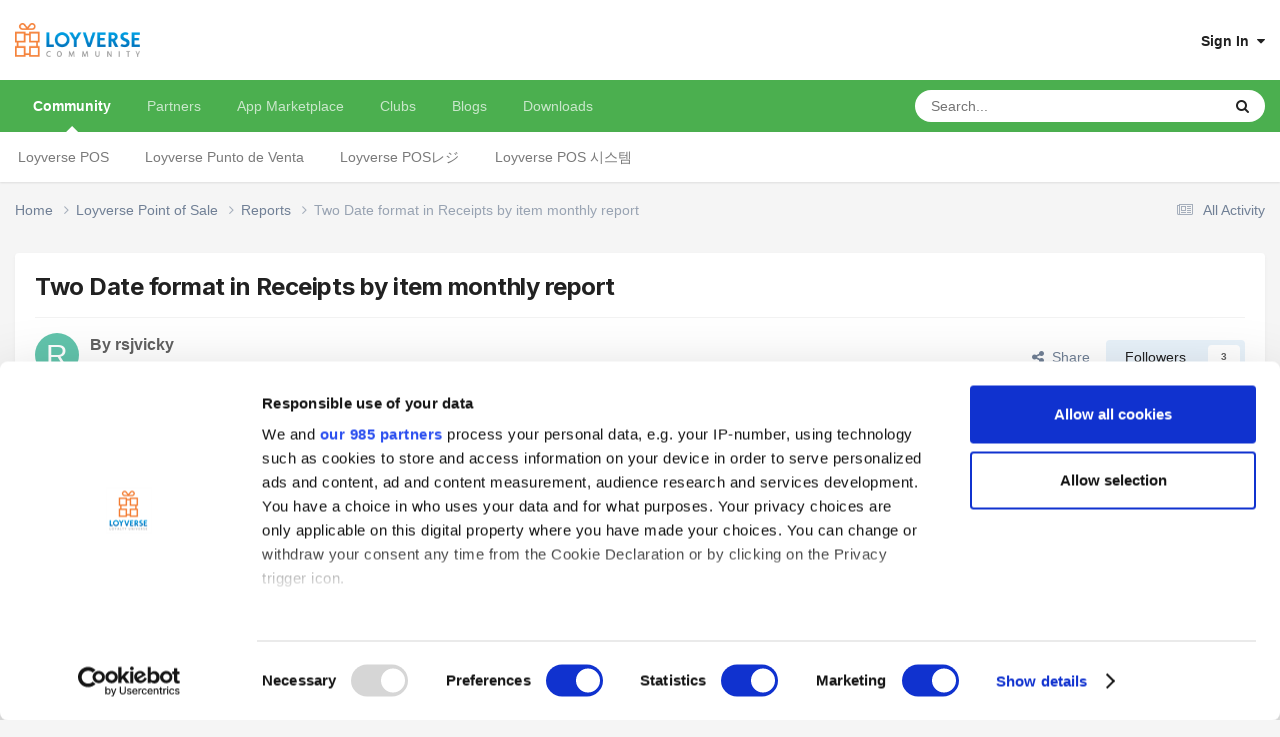

--- FILE ---
content_type: text/html;charset=UTF-8
request_url: https://loyverse.town/topic/4926-two-date-format-in-receipts-by-item-monthly-report/
body_size: 18728
content:
<!DOCTYPE html><html lang="en-US" dir="ltr"><head><meta charset="utf-8">
        
            

<!-- IPS Data Layer Start -->
<script>
    /* IPS Configuration */
    const IpsDataLayerConfig = {"_events":{"account_login":{"enabled":true,"formatted_name":"account_login"},"account_logout":{"enabled":true,"formatted_name":"account_logout"},"account_register":{"enabled":true,"formatted_name":"account_register"},"content_comment":{"enabled":true,"formatted_name":"content_comment"},"content_create":{"enabled":true,"formatted_name":"content_create"},"content_react":{"enabled":true,"formatted_name":"content_react"},"content_view":{"enabled":true,"formatted_name":"content_view"},"search":{"enabled":true,"formatted_name":"search"}},"_properties":{"content_container_url":{"event_keys":["content_*","filter_*","sort","file_download"],"pii":false,"formatted_name":"content_container_url","enabled":true,"type":"string","page_level":true},"content_id":{"event_keys":["content_*","file_download"],"pii":false,"formatted_name":"content_id","enabled":true,"type":"number","page_level":true},"author_name":{"event_keys":["content_*","social_reply","file_download"],"pii":true,"formatted_name":"author_name","enabled":true,"type":"string","page_level":true},"content_title":{"event_keys":["content_*","file_download"],"pii":true,"formatted_name":"content_title","enabled":true,"type":"string","page_level":true},"content_url":{"event_keys":["content_*","file_download"],"pii":false,"formatted_name":"content_url","enabled":true,"type":"string","page_level":true},"author_id":{"event_keys":["content_*","social_reply","file_download"],"pii":true,"formatted_name":"author_id","enabled":true,"type":"number | string","replace_with_sso":true,"page_level":true},"comment_type":{"event_keys":["content_comment","content_react","content_quote"],"pii":false,"formatted_name":"comment_type","enabled":true,"type":"string","page_level":false},"comment_url":{"event_keys":["content_comment","content_react","content_quote"],"pii":false,"formatted_name":"comment_url","enabled":true,"type":"string","page_level":false},"community_area":{"event_keys":["filter_*","sort"],"pii":false,"formatted_name":"community_area","enabled":true,"type":"string","page_level":true},"content_age":{"event_keys":["content_*","file_download"],"pii":false,"formatted_name":"content_age","enabled":true,"type":"number","page_level":true},"content_area":{"event_keys":["content_*","filter_*","sort","file_download"],"pii":false,"formatted_name":"content_area","enabled":true,"type":"string","page_level":true},"content_container_id":{"event_keys":["content_*","filter_*","sort","file_download"],"pii":false,"formatted_name":"content_container_id","enabled":true,"type":"number","page_level":true},"content_container_name":{"event_keys":["content_*","filter_*","sort","file_download"],"pii":false,"formatted_name":"content_container_name","enabled":true,"type":"string","page_level":true},"content_container_path":{"event_keys":["content_*"],"pii":false,"formatted_name":"content_container_path","enabled":false,"type":"array","page_level":true,"default":[]},"content_container_type":{"event_keys":["content_*","filter_*","sort","file_download"],"pii":false,"formatted_name":"content_container_type","enabled":true,"type":"string","page_level":true},"content_type":{"event_keys":["content_*","filter_*","sort","file_download"],"pii":false,"formatted_name":"content_type","enabled":true,"type":"string","page_level":true},"file_name":{"event_keys":["file_download"],"pii":false,"formatted_name":"file_name","enabled":true,"type":"string","page_level":false},"ips_time":{"event_keys":["*"],"pii":false,"formatted_name":"ips_time","enabled":true,"type":"number","page_level":true},"page_number":{"event_keys":["content_view","query","filter","sort"],"pii":false,"formatted_name":"page_number","enabled":true,"type":"number","page_level":true},"comment_id":{"event_keys":["content_comment","content_react","content_quote"],"pii":false,"formatted_name":"comment_id","enabled":true,"type":"number","page_level":false},"logged_in":{"event_keys":[],"pii":false,"formatted_name":"logged_in","enabled":true,"type":"number","page_level":true},"logged_in_time":{"event_keys":[],"pii":false,"formatted_name":"logged_in_time","enabled":true,"type":"number","page_level":true},"member_group":{"event_keys":[],"pii":false,"formatted_name":"member_group","enabled":true,"type":"string","page_level":true},"member_group_id":{"event_keys":[],"pii":false,"formatted_name":"member_group_id","enabled":true,"type":"number","page_level":true},"member_id":{"event_keys":[],"pii":true,"formatted_name":"member_id","enabled":true,"type":"number | string","page_level":true,"replace_with_sso":true},"member_name":{"event_keys":[],"pii":true,"formatted_name":"member_name","enabled":true,"type":"string","page_level":true},"profile_group":{"event_keys":["social_*"],"pii":false,"formatted_name":"profile_group","enabled":true,"type":"string","page_level":true},"profile_group_id":{"event_keys":["social_*"],"pii":false,"formatted_name":"profile_group_id","enabled":true,"type":"number","page_level":true},"profile_id":{"event_keys":["social_*"],"pii":true,"formatted_name":"profile_id","enabled":true,"type":"number | string","page_level":true,"replace_with_sso":true},"profile_name":{"event_keys":["social_*"],"pii":true,"formatted_name":"profile_name","enabled":true,"type":"string","page_level":true},"reaction_type":{"event_keys":["content_react"],"pii":false,"formatted_name":"reaction_type","enabled":true,"type":"string","page_level":false},"sort_by":{"event_keys":["*sort"],"pii":false,"formatted_name":"sort_by","enabled":true,"type":"string","page_level":true},"sort_direction":{"event_keys":["*sort"],"pii":false,"formatted_name":"sort_direction","enabled":true,"type":"string","page_level":true},"view_location":{"event_keys":["*_view"],"pii":false,"formatted_name":"view_location","enabled":true,"type":"string","page_level":true,"default":"page"},"query":{"event_keys":["search"],"pii":false,"formatted_name":"query","enabled":true,"type":"string","page_level":false},"filter_title":{"event_keys":["filter_*"],"pii":false,"formatted_name":"filter_title","enabled":true,"type":"string","page_level":false},"ips_key":{"event_keys":["*"],"pii":false,"formatted_name":"ips_key","enabled":true,"type":"string","page_level":true}},"_pii":true,"_pii_groups":[["author_id","author_name"],["member_id","member_name"],["profile_id","profile_name"]]};

    /* IPS Context */
    const IpsDataLayerContext = {"content_container_url":"https:\/\/loyverse.town\/forum\/103-reports\/","content_id":4926,"author_name":"rsjvicky","content_title":"Two Date format in Receipts by item monthly report","content_url":"https:\/\/loyverse.town\/topic\/4926-two-date-format-in-receipts-by-item-monthly-report\/","author_id":"1085306","community_area":"Community","content_age":1394,"content_area":"Community","content_container_id":103,"content_container_name":"Reports","content_container_type":"forums","content_type":"topic","ips_time":null,"page_number":null,"logged_in":0,"logged_in_time":null,"member_group":"Guests","member_group_id":2,"member_id":null,"member_name":null,"profile_group":null,"profile_group_id":null,"profile_id":null,"profile_name":null,"sort_by":null,"sort_direction":null,"view_location":"page","ips_key":null};

    /* IPS Events */
    const IpsDataLayerEvents = [{"_key":"content_view","_properties":{"content_container_url":"https:\/\/loyverse.town\/forum\/103-reports\/","content_id":4926,"author_name":"rsjvicky","content_title":"Two Date format in Receipts by item monthly report","content_url":"https:\/\/loyverse.town\/topic\/4926-two-date-format-in-receipts-by-item-monthly-report\/","author_id":"1085306","content_age":1394,"content_area":"Community","content_container_id":103,"content_container_name":"Reports","content_container_type":"forums","content_type":"topic","ips_time":1764465648}}];
</script>


<!-- Handlers -->

<!-- Initializers -->
<script> let initcodegtm = context => { if ( !(context instanceof Object) ) { return; } /* Set the key and time */ let ips_time = IpsDataLayerConfig._properties.ips_time.enabled ? IpsDataLayerConfig._properties.ips_time.formatted_name : false; let ips_key = IpsDataLayerConfig._properties.ips_key.enabled ? IpsDataLayerConfig._properties.ips_key.formatted_name : false; if ( ips_time ) { context[ips_time] = Math.floor( Date.now() / 1000 ); } if ( ips_key ) { let s = i => { return Math.floor((1 + Math.random()) * Math.pow(16, i)) .toString(16) .substring(1); }; let mt = Date.now(); let sec = Math.floor(mt / 1000); let secString = sec.toString(16); secString = secString.substring( secString.length - 8 ); let ms = ( mt - ( sec * 1000 ) ) * 1000; /* milliseconds*/ let msString = (ms + 0x100000).toString(16).substring(1); let randomId = secString + msString + s(1) + '.' + s(4) + s(4); context[ips_key] = randomId; } for ( let i in context ) { if ( context[i] === null ) { context[i] = undefined; } } try { if (context instanceof Object) { window.dataLayer = window.dataLayer || []; window.dataLayer.push(context); return; } Debug.log( 'Invalid Data Layer Context: The IPS GTM Data Layer Initializer failed because the context wasn\'t an Object' ); } catch (e) { Debug.error('Bad Data Layer Initializer: Event initializer failed!'); } }; initcodegtm(IpsDataLayerContext || {}); </script>
<!-- END Initializers -->

<!-- Head Snippets -->

<!-- Google Tag Manager -->
<script>(function(w,d,s,l,i){w[l]=w[l]||[];w[l].push({'gtm.start':
new Date().getTime(),event:'gtm.js'});var f=d.getElementsByTagName(s)[0],
j=d.createElement(s),dl=l!='dataLayer'?'&l='+l:'';j.async=true;j.src=
'https://www.googletagmanager.com/gtm.js?id='+i+dl;f.parentNode.insertBefore(j,f);
})(window,document,'script','dataLayer','GTM-KJ9P3GWP');</script>
<!-- End Google Tag Manager -->



<!-- END Head Snippets -->

<!-- Event Callbacks -->
<script>
const IpsDataLayerEventHandlers = [
    ( () => _event => { try { if ( (_event._properties instanceof Object) && (typeof _event._key === 'string')) { window.dataLayer = window.dataLayer || []; let properties = {}; for ( let pKey in _event._properties ) { properties[_event._key + '.' + pKey] = _event._properties[pKey]; } window.dataLayer.push( { ...properties, 'event': _event._key } ); return; } Debug.log( 'Invalid Data Layer Event: An event wasn\'t processed by the IPS GTM Data Layer Handler. The event\'s _key has to be a string, and its _properties has to be an Object.' ); } catch (e) { Debug.error( e ); } } )
];
</script>
<!-- END Event Callbacks -->

<!-- Properties Callbacks -->
<script>
const IpsDataLayerPropertiesHandlers = [
    ( () => _properties => { try { if ( _properties instanceof Object ) { delete _properties.event; /* this cannot be set since this handler is NOT for adding GTM events*/ window.dataLayer = window.dataLayer || []; window.dataLayer.push( _properties ); } } catch (e) { Debug.error( e ); } } )
];
</script>
<!-- END Properties Callbacks -->

<!-- END Handlers -->

<!-- IPS Data Layer End -->
        
		<title>Two Date format in Receipts by item monthly report - Reports - Loyverse Town</title>
		
		
		
		

	<meta name="viewport" content="width=device-width, initial-scale=1">



	<meta name="twitter:card" content="summary_large_image" />


	
		<meta name="twitter:site" content="@LoyversePOS" />
	



	
		
			
				<meta property="og:title" content="Two Date format in Receipts by item monthly report">
			
		
	

	
		
			
				<meta property="og:type" content="website">
			
		
	

	
		
			
				<meta property="og:url" content="https://loyverse.town/">
			
		
	

	
		
			
				<meta name="description" content="Hi, Receipts by Item monthly report has two date formats. first 12 days have Custom d/m/y hh:mm date format, white the remaining days have General format. If affecting my integration of reports">
			
		
	

	
		
			
				<meta property="og:description" content="Hi, Receipts by Item monthly report has two date formats. first 12 days have Custom d/m/y hh:mm date format, white the remaining days have General format. If affecting my integration of reports">
			
		
	

	
		
			
				<meta property="og:updated_time" content="2024-02-25T13:50:26Z">
			
		
	

	
		
			
				<meta property="og:image" content="https://loyverse.town/uploads/monthly_2019_08/logo-community-450.png.421715bffbdeba6236f1d8ac3aa890e7.png">
			
		
	

	
		
			
				<meta property="og:site_name" content="Loyverse Town">
			
		
	

	
		
			
				<meta property="og:locale" content="en_US">
			
		
	

	
		
			
				<meta property="og:image:type" content="image/png">
			
		
	

	
		
			
				<meta property="og:image:width" content="450">
			
		
	

	
		
			
				<meta property="og:image:height" content="450">
			
		
	

	
		
			
				<meta name="twitter:image" content="https://loyverse.town/uploads/monthly_2019_08/logo-community-450.png.421715bffbdeba6236f1d8ac3aa890e7.png">
			
		
	

	
		
			
				<meta name="image:width" content="450">
			
		
	

	
		
			
				<meta name="image:height" content="450">
			
		
	

	
		
			
				<meta name="image:alt" content="Loyverse Town">
			
		
	

	
		
			
				<meta name="twitter:card" content="summary">
			
		
	

	
		
			
				<meta name="twitter:description" content="Loyverse Town is an exceptional platform where users of Loyverse products share their entrepreneurial experiences.">
			
		
	

	
		
			
				<meta name="twitter:title" content="Loyverse Town">
			
		
	

	
		
			
				<meta name="twitter:creator" content="@LoyversePOS">
			
		
	

	
		
			
				<meta name="twitter:url" content="https://loyverse.town/">
			
		
	

	
		
			
				<meta name="twitter:image:alt" content="Loyverse Town">
			
		
	


	
		<link rel="canonical" href="https://loyverse.town/topic/4926-two-date-format-in-receipts-by-item-monthly-report/" />
	





<link rel="manifest" href="https://loyverse.town/manifest.webmanifest/">
<meta name="msapplication-config" content="https://loyverse.town/browserconfig.xml/">
<meta name="msapplication-starturl" content="/">
<meta name="application-name" content="Loyverse Town">
<meta name="apple-mobile-web-app-title" content="Loyverse Town">

	<meta name="theme-color" content="#ffffff">



	<link rel="mask-icon" href="https://loyverse.town/uploads/monthly_2019_08/loyverse-community-safari_svg.c6bb2ddd558ee3d535307c8c21cef9fb?v=1710411397" color="#ffffff">




	

	
		
			<link rel="icon" sizes="36x36" href="https://loyverse.town/uploads/monthly_2019_08/android-chrome-36x36.png?v=1710411397">
		
	

	
		
			<link rel="icon" sizes="48x48" href="https://loyverse.town/uploads/monthly_2019_08/android-chrome-48x48.png?v=1710411397">
		
	

	
		
			<link rel="icon" sizes="72x72" href="https://loyverse.town/uploads/monthly_2019_08/android-chrome-72x72.png?v=1710411397">
		
	

	
		
			<link rel="icon" sizes="96x96" href="https://loyverse.town/uploads/monthly_2019_08/android-chrome-96x96.png?v=1710411397">
		
	

	
		
			<link rel="icon" sizes="144x144" href="https://loyverse.town/uploads/monthly_2019_08/android-chrome-144x144.png?v=1710411397">
		
	

	
		
			<link rel="icon" sizes="192x192" href="https://loyverse.town/uploads/monthly_2019_08/android-chrome-192x192.png?v=1710411397">
		
	

	
		
			<link rel="icon" sizes="256x256" href="https://loyverse.town/uploads/monthly_2019_08/android-chrome-256x256.png?v=1710411397">
		
	

	
		
			<link rel="icon" sizes="384x384" href="https://loyverse.town/uploads/monthly_2019_08/android-chrome-384x384.png?v=1710411397">
		
	

	
		
			<link rel="icon" sizes="512x512" href="https://loyverse.town/uploads/monthly_2019_08/android-chrome-512x512.png?v=1710411397">
		
	

	
		
			<meta name="msapplication-square70x70logo" content="https://loyverse.town/uploads/monthly_2019_08/msapplication-square70x70logo.png?v=1710411397"/>
		
	

	
		
			<meta name="msapplication-TileImage" content="https://loyverse.town/uploads/monthly_2019_08/msapplication-TileImage.png?v=1710411397"/>
		
	

	
		
			<meta name="msapplication-square150x150logo" content="https://loyverse.town/uploads/monthly_2019_08/msapplication-square150x150logo.png?v=1710411397"/>
		
	

	
		
			<meta name="msapplication-wide310x150logo" content="https://loyverse.town/uploads/monthly_2019_08/msapplication-wide310x150logo.png?v=1710411397"/>
		
	

	
		
			<meta name="msapplication-square310x310logo" content="https://loyverse.town/uploads/monthly_2019_08/msapplication-square310x310logo.png?v=1710411397"/>
		
	

	
		
			
				<link rel="apple-touch-icon" href="https://loyverse.town/uploads/monthly_2019_08/apple-touch-icon-57x57.png?v=1710411397">
			
		
	

	
		
			
				<link rel="apple-touch-icon" sizes="60x60" href="https://loyverse.town/uploads/monthly_2019_08/apple-touch-icon-60x60.png?v=1710411397">
			
		
	

	
		
			
				<link rel="apple-touch-icon" sizes="72x72" href="https://loyverse.town/uploads/monthly_2019_08/apple-touch-icon-72x72.png?v=1710411397">
			
		
	

	
		
			
				<link rel="apple-touch-icon" sizes="76x76" href="https://loyverse.town/uploads/monthly_2019_08/apple-touch-icon-76x76.png?v=1710411397">
			
		
	

	
		
			
				<link rel="apple-touch-icon" sizes="114x114" href="https://loyverse.town/uploads/monthly_2019_08/apple-touch-icon-114x114.png?v=1710411397">
			
		
	

	
		
			
				<link rel="apple-touch-icon" sizes="120x120" href="https://loyverse.town/uploads/monthly_2019_08/apple-touch-icon-120x120.png?v=1710411397">
			
		
	

	
		
			
				<link rel="apple-touch-icon" sizes="144x144" href="https://loyverse.town/uploads/monthly_2019_08/apple-touch-icon-144x144.png?v=1710411397">
			
		
	

	
		
			
				<link rel="apple-touch-icon" sizes="152x152" href="https://loyverse.town/uploads/monthly_2019_08/apple-touch-icon-152x152.png?v=1710411397">
			
		
	

	
		
			
				<link rel="apple-touch-icon" sizes="180x180" href="https://loyverse.town/uploads/monthly_2019_08/apple-touch-icon-180x180.png?v=1710411397">
			
		
	





<link rel="preload" href="//loyverse.town/applications/core/interface/font/fontawesome-webfont.woff2?v=4.7.0" as="font" crossorigin="anonymous">
		


	<link rel="preconnect" href="https://fonts.googleapis.com">
	<link rel="preconnect" href="https://fonts.gstatic.com" crossorigin>
	
		<link href="https://fonts.googleapis.com/css2?family=Inter:wght@300;400;500;600;700&display=swap" rel="stylesheet">
	



	<link rel='stylesheet' href='https://loyverse.town/uploads/css_built_6/341e4a57816af3ba440d891ca87450ff_framework.css?v=3ed0887ff91759572254' media='all'>

	<link rel='stylesheet' href='https://loyverse.town/uploads/css_built_6/05e81b71abe4f22d6eb8d1a929494829_responsive.css?v=3ed0887ff91759572254' media='all'>

	<link rel='stylesheet' href='https://loyverse.town/uploads/css_built_6/20446cf2d164adcc029377cb04d43d17_flags.css?v=3ed0887ff91759572254' media='all'>

	<link rel='stylesheet' href='https://loyverse.town/uploads/css_built_6/8a8d8f4bfb9e8b7e1b0718ebca44bd7c_advancedfooter.css?v=3ed0887ff91759572254' media='all'>

	<link rel='stylesheet' href='https://loyverse.town/uploads/css_built_6/90eb5adf50a8c640f633d47fd7eb1778_core.css?v=3ed0887ff91759572254' media='all'>

	<link rel='stylesheet' href='https://loyverse.town/uploads/css_built_6/5a0da001ccc2200dc5625c3f3934497d_core_responsive.css?v=3ed0887ff91759572254' media='all'>

	<link rel='stylesheet' href='https://loyverse.town/uploads/css_built_6/62e269ced0fdab7e30e026f1d30ae516_forums.css?v=3ed0887ff91759572254' media='all'>

	<link rel='stylesheet' href='https://loyverse.town/uploads/css_built_6/76e62c573090645fb99a15a363d8620e_forums_responsive.css?v=3ed0887ff91759572254' media='all'>

	<link rel='stylesheet' href='https://loyverse.town/uploads/css_built_6/ebdea0c6a7dab6d37900b9190d3ac77b_topics.css?v=3ed0887ff91759572254' media='all'>





<link rel='stylesheet' href='https://loyverse.town/uploads/css_built_6/258adbb6e4f3e83cd3b355f84e3fa002_custom.css?v=3ed0887ff91759572254' media='all'>




		
		

	
	<link rel='shortcut icon' href='https://loyverse.town/uploads/monthly_2024_04/favicon.png' type="image/png">

	</head><body class="ipsApp ipsApp_front ipsJS_none ipsClearfix" data-controller="core.front.core.app,core.front.core.dataLayer"  data-message=""  data-pageapp="forums" data-pagelocation="front" data-pagemodule="forums" data-pagecontroller="topic" data-pageid="4926"   >
		
        

        
            

<!-- IPS Data Body Start -->

<!-- Handlers -->

<!-- Google Tag Manager (noscript) -->
<noscript><iframe src="https://www.googletagmanager.com/ns.html?id=GTM-KJ9P3GWP"
height="0" width="0" style="display:none;visibility:hidden"></iframe></noscript>
<!-- End Google Tag Manager (noscript) -->

<!-- END Handlers -->

<!-- IPS Data Layer Body End -->
        

		<a href="#ipsLayout_mainArea" class="ipsHide" title="Go to main content on this page" accesskey="m">Jump to content</a>
		





		<div id="ipsLayout_header" class="ipsClearfix">
			<header><div class="ipsLayout_container">
					


<a href='https://loyverse.town/' id='elLogo' accesskey='1'><img src="https://loyverse.town/uploads/monthly_2024_04/logo-community.png.5113edda6a71fdde68f857bc30781940.png" alt='Loyverse Town'></a>

					
						

	<ul id='elUserNav' class='ipsList_inline cSignedOut ipsResponsive_showDesktop'>
		
        
		
        
        
            
            <li id='elSignInLink'>
                <a href='https://loyverse.town/login/' data-ipsMenu-closeOnClick="false" data-ipsMenu id='elUserSignIn'>
                    Sign In &nbsp;<i class='fa fa-caret-down'></i>
                </a>
                
<div id='elUserSignIn_menu' class='ipsMenu ipsMenu_auto ipsHide'>
	<form accept-charset='utf-8' method='post' action='https://loyverse.town/login/'>
		<input type="hidden" name="csrfKey" value="59a5e5e5d917ffdee6360f09dcc3a361">
		<input type="hidden" name="ref" value="aHR0cHM6Ly9sb3l2ZXJzZS50b3duL3RvcGljLzQ5MjYtdHdvLWRhdGUtZm9ybWF0LWluLXJlY2VpcHRzLWJ5LWl0ZW0tbW9udGhseS1yZXBvcnQv">
		<div data-role="loginForm">
			
			
			
				<div class='ipsColumns ipsColumns_noSpacing'>
					<div class='ipsColumn ipsColumn_wide' id='elUserSignIn_internal'>
						
<div class="ipsPad ipsForm ipsForm_vertical">
	<h4 class="ipsType_sectionHead">Sign In</h4>
	<br><br>
	<ul class='ipsList_reset'>
		<li class="ipsFieldRow ipsFieldRow_noLabel ipsFieldRow_fullWidth">
			
			
				<input type="text" placeholder="Display Name or Email Address" name="auth" autocomplete="email">
			
		</li>
		<li class="ipsFieldRow ipsFieldRow_noLabel ipsFieldRow_fullWidth">
			<input type="password" placeholder="Password" name="password" autocomplete="current-password">
		</li>
		<li class="ipsFieldRow ipsFieldRow_checkbox ipsClearfix">
			<span class="ipsCustomInput">
				<input type="checkbox" name="remember_me" id="remember_me_checkbox" value="1" checked aria-checked="true">
				<span></span>
			</span>
			<div class="ipsFieldRow_content">
				<label class="ipsFieldRow_label" for="remember_me_checkbox">Remember me</label>
				<span class="ipsFieldRow_desc">Not recommended on shared computers</span>
			</div>
		</li>
		<li class="ipsFieldRow ipsFieldRow_fullWidth">
			<button type="submit" name="_processLogin" value="usernamepassword" class="ipsButton ipsButton_primary ipsButton_small" id="elSignIn_submit">Sign In</button>
			
		</li>
	</ul>
</div>
					</div>
					<div class='ipsColumn ipsColumn_wide'>
						<div class='ipsPadding' id='elUserSignIn_external'>
							<div class='ipsAreaBackground_light ipsPadding:half'>
								
								
									<div class='ipsType_center ipsMargin_top:half'>
										

<button type="submit" name="_processLogin" value="3" class='ipsButton ipsButton_verySmall ipsButton_fullWidth ipsSocial ' style="background-color: #1d3b32">
	
		<span class='ipsSocial_icon'>
			
				<img src="https://loyverse.town/uploads/monthly_2019_07/loyverse-icon-white.png.f611ac15fba2af987ce38c42c7d1ffdc.png">
			
		</span>
		<span class='ipsSocial_text'>Sign in with Loyverse</span>
	
</button>
									</div>
								
							</div>
						</div>
					</div>
				</div>
			
		</div>
	</form>
</div>
            </li>
            
        
		
	</ul>

						
<ul class='ipsMobileHamburger ipsList_reset ipsResponsive_hideDesktop'>
	<li data-ipsDrawer data-ipsDrawer-drawerElem='#elMobileDrawer'>
		<a href='#' >
			
			
				
			
			
			
			<i class='fa fa-navicon'></i>
		</a>
	</li>
</ul>
					
				</div>
			</header>
			

	<nav data-controller='core.front.core.navBar' class=' ipsResponsive_showDesktop'>
		<div class='ipsNavBar_primary ipsLayout_container '>
			<ul data-role="primaryNavBar" class='ipsClearfix'>
				


	
		
		
			
		
		<li class='ipsNavBar_active' data-active id='elNavSecondary_10' data-role="navBarItem" data-navApp="forums" data-navExt="Forums">
			
			
				<a href="https://loyverse.town"  data-navItem-id="10" data-navDefault>
					Community<span class='ipsNavBar_active__identifier'></span>
				</a>
			
			
				<ul class='ipsNavBar_secondary ' data-role='secondaryNavBar'>
					


	
		
		
		<li  id='elNavSecondary_78' data-role="navBarItem" data-navApp="core" data-navExt="CustomItem">
			
			
				<a href="https://loyverse.town/forum/97-loyverse-point-of-sale/"  data-navItem-id="78" >
					Loyverse POS<span class='ipsNavBar_active__identifier'></span>
				</a>
			
			
		</li>
	
	

	
		
		
		<li  id='elNavSecondary_102' data-role="navBarItem" data-navApp="core" data-navExt="CustomItem">
			
			
				<a href="https://loyverse.town/forum/124-loyverse-punto-de-venta/"  data-navItem-id="102" >
					Loyverse Punto de Venta<span class='ipsNavBar_active__identifier'></span>
				</a>
			
			
		</li>
	
	

	
		
		
		<li  id='elNavSecondary_103' data-role="navBarItem" data-navApp="core" data-navExt="CustomItem">
			
			
				<a href="https://loyverse.town/forum/75-loyverse-pos%E3%83%AC%E3%82%B8/"  data-navItem-id="103" >
					Loyverse POSレジ<span class='ipsNavBar_active__identifier'></span>
				</a>
			
			
		</li>
	
	

	
		
		
		<li  id='elNavSecondary_104' data-role="navBarItem" data-navApp="core" data-navExt="CustomItem">
			
			
				<a href="https://loyverse.town/forum/77-loyverse-pos-%EC%8B%9C%EC%8A%A4%ED%85%9C/"  data-navItem-id="104" >
					Loyverse POS 시스템<span class='ipsNavBar_active__identifier'></span>
				</a>
			
			
		</li>
	
	

					<li class='ipsHide' id='elNavigationMore_10' data-role='navMore'>
						<a href='#' data-ipsMenu data-ipsMenu-appendTo='#elNavigationMore_10' id='elNavigationMore_10_dropdown'>More <i class='fa fa-caret-down'></i></a>
						<ul class='ipsHide ipsMenu ipsMenu_auto' id='elNavigationMore_10_dropdown_menu' data-role='moreDropdown'></ul>
					</li>
				</ul>
			
		</li>
	
	

	
		
		
		<li  id='elNavSecondary_96' data-role="navBarItem" data-navApp="core" data-navExt="CustomItem">
			
			
				<a href="https://loyverse.town/links/category/7-partners/"  data-navItem-id="96" >
					Partners<span class='ipsNavBar_active__identifier'></span>
				</a>
			
			
				<ul class='ipsNavBar_secondary ipsHide' data-role='secondaryNavBar'>
					


	
		
		
		<li  id='elNavSecondary_105' data-role="navBarItem" data-navApp="core" data-navExt="CustomItem">
			
			
				<a href="https://loyverse.town/links/category/13-distributor/"  data-navItem-id="105" >
					Distributor<span class='ipsNavBar_active__identifier'></span>
				</a>
			
			
		</li>
	
	

					<li class='ipsHide' id='elNavigationMore_96' data-role='navMore'>
						<a href='#' data-ipsMenu data-ipsMenu-appendTo='#elNavigationMore_96' id='elNavigationMore_96_dropdown'>More <i class='fa fa-caret-down'></i></a>
						<ul class='ipsHide ipsMenu ipsMenu_auto' id='elNavigationMore_96_dropdown_menu' data-role='moreDropdown'></ul>
					</li>
				</ul>
			
		</li>
	
	

	
		
		
		<li  id='elNavSecondary_95' data-role="navBarItem" data-navApp="core" data-navExt="CustomItem">
			
			
				<a href="https://loyverse.com/marketplace" target='_blank' rel="noopener" data-navItem-id="95" >
					App Marketplace <span class='ipsNavBar_active__identifier'></span>
				</a>
			
			
		</li>
	
	

	
		
		
		<li  id='elNavSecondary_3' data-role="navBarItem" data-navApp="core" data-navExt="Clubs">
			
			
				<a href="https://loyverse.town/clubs/"  data-navItem-id="3" >
					Clubs<span class='ipsNavBar_active__identifier'></span>
				</a>
			
			
				<ul class='ipsNavBar_secondary ipsHide' data-role='secondaryNavBar'>
					


	
		
		
		<li  id='elNavSecondary_82' data-role="navBarItem" data-navApp="core" data-navExt="CustomItem">
			
			
				<a href="https://loyverse.town/clubs/2-loyverse-api/"  data-navItem-id="82" >
					Loyverse API<span class='ipsNavBar_active__identifier'></span>
				</a>
			
			
		</li>
	
	

	
		
		
		<li  id='elNavSecondary_83' data-role="navBarItem" data-navApp="core" data-navExt="CustomItem">
			
			
				<a href="https://loyverse.town/clubs/9-fintech-for-retail-smes/"  data-navItem-id="83" >
					Fintech for retail SMEs<span class='ipsNavBar_active__identifier'></span>
				</a>
			
			
		</li>
	
	

	
		
		
		<li  id='elNavSecondary_84' data-role="navBarItem" data-navApp="core" data-navExt="CustomItem">
			
			
				<a href="https://loyverse.town/clubs/10-ma-for-retail-smes/"  data-navItem-id="84" >
					M&A for retail SMEs<span class='ipsNavBar_active__identifier'></span>
				</a>
			
			
		</li>
	
	

	
		
		
		<li  id='elNavSecondary_85' data-role="navBarItem" data-navApp="core" data-navExt="CustomItem">
			
			
				<a href="https://loyverse.town/clubs/"  data-navItem-id="85" >
					Other clubs<span class='ipsNavBar_active__identifier'></span>
				</a>
			
			
		</li>
	
	

					<li class='ipsHide' id='elNavigationMore_3' data-role='navMore'>
						<a href='#' data-ipsMenu data-ipsMenu-appendTo='#elNavigationMore_3' id='elNavigationMore_3_dropdown'>More <i class='fa fa-caret-down'></i></a>
						<ul class='ipsHide ipsMenu ipsMenu_auto' id='elNavigationMore_3_dropdown_menu' data-role='moreDropdown'></ul>
					</li>
				</ul>
			
		</li>
	
	

	
		
		
		<li  id='elNavSecondary_11' data-role="navBarItem" data-navApp="blog" data-navExt="Blogs">
			
			
				<a href="https://loyverse.town/blogs/"  data-navItem-id="11" >
					Blogs<span class='ipsNavBar_active__identifier'></span>
				</a>
			
			
				<ul class='ipsNavBar_secondary ipsHide' data-role='secondaryNavBar'>
					


	
		
		
		<li  id='elNavSecondary_29' data-role="navBarItem" data-navApp="core" data-navExt="CustomItem">
			
			
				<a href="https://loyverse.town/blogs/blog/4-loyverse-news/"  data-navItem-id="29" >
					Loyverse News<span class='ipsNavBar_active__identifier'></span>
				</a>
			
			
		</li>
	
	

	
		
		
		<li  id='elNavSecondary_30' data-role="navBarItem" data-navApp="core" data-navExt="CustomItem">
			
			
				<a href="https://loyverse.town/blogs/blog/5-customer-stories/"  data-navItem-id="30" >
					Customer Stories<span class='ipsNavBar_active__identifier'></span>
				</a>
			
			
		</li>
	
	

	
		
		
		<li  id='elNavSecondary_31' data-role="navBarItem" data-navApp="core" data-navExt="CustomItem">
			
			
				<a href="https://loyverse.town/blogs/blog/6-entrepreneurship/"  data-navItem-id="31" >
					Entrepreneurship<span class='ipsNavBar_active__identifier'></span>
				</a>
			
			
		</li>
	
	

					<li class='ipsHide' id='elNavigationMore_11' data-role='navMore'>
						<a href='#' data-ipsMenu data-ipsMenu-appendTo='#elNavigationMore_11' id='elNavigationMore_11_dropdown'>More <i class='fa fa-caret-down'></i></a>
						<ul class='ipsHide ipsMenu ipsMenu_auto' id='elNavigationMore_11_dropdown_menu' data-role='moreDropdown'></ul>
					</li>
				</ul>
			
		</li>
	
	

	
	

	
		
		
		<li  id='elNavSecondary_28' data-role="navBarItem" data-navApp="downloads" data-navExt="Downloads">
			
			
				<a href="https://loyverse.town/files/"  data-navItem-id="28" >
					Downloads<span class='ipsNavBar_active__identifier'></span>
				</a>
			
			
				<ul class='ipsNavBar_secondary ipsHide' data-role='secondaryNavBar'>
					


	
		
		
		<li  id='elNavSecondary_32' data-role="navBarItem" data-navApp="core" data-navExt="CustomItem">
			
			
				<a href="https://loyverse.town/files/category/2-apps/"  data-navItem-id="32" >
					Loyverse Apps<span class='ipsNavBar_active__identifier'></span>
				</a>
			
			
		</li>
	
	

	
		
		
		<li  id='elNavSecondary_33' data-role="navBarItem" data-navApp="core" data-navExt="CustomItem">
			
			
				<a href="https://loyverse.town/files/category/4-media-kit/"  data-navItem-id="33" >
					Media kit<span class='ipsNavBar_active__identifier'></span>
				</a>
			
			
		</li>
	
	

	
		
		
		<li  id='elNavSecondary_34' data-role="navBarItem" data-navApp="core" data-navExt="CustomItem">
			
			
				<a href="https://loyverse.town/files/category/5-user-guide/"  data-navItem-id="34" >
					User Guide<span class='ipsNavBar_active__identifier'></span>
				</a>
			
			
		</li>
	
	

					<li class='ipsHide' id='elNavigationMore_28' data-role='navMore'>
						<a href='#' data-ipsMenu data-ipsMenu-appendTo='#elNavigationMore_28' id='elNavigationMore_28_dropdown'>More <i class='fa fa-caret-down'></i></a>
						<ul class='ipsHide ipsMenu ipsMenu_auto' id='elNavigationMore_28_dropdown_menu' data-role='moreDropdown'></ul>
					</li>
				</ul>
			
		</li>
	
	

	
	

	
	

	
	

				<li class='ipsHide' id='elNavigationMore' data-role='navMore'>
					<a href='#' data-ipsMenu data-ipsMenu-appendTo='#elNavigationMore' id='elNavigationMore_dropdown'>More</a>
					<ul class='ipsNavBar_secondary ipsHide' data-role='secondaryNavBar'>
						<li class='ipsHide' id='elNavigationMore_more' data-role='navMore'>
							<a href='#' data-ipsMenu data-ipsMenu-appendTo='#elNavigationMore_more' id='elNavigationMore_more_dropdown'>More <i class='fa fa-caret-down'></i></a>
							<ul class='ipsHide ipsMenu ipsMenu_auto' id='elNavigationMore_more_dropdown_menu' data-role='moreDropdown'></ul>
						</li>
					</ul>
				</li>
			</ul>
			

	<div id="elSearchWrapper">
		<div id='elSearch' data-controller="core.front.core.quickSearch">
			<form accept-charset='utf-8' action='//loyverse.town/search/?do=quicksearch' method='post'>
                <input type='search' id='elSearchField' placeholder='Search...' name='q' autocomplete='off' aria-label='Search'>
                <details class='cSearchFilter'>
                    <summary class='cSearchFilter__text'></summary>
                    <ul class='cSearchFilter__menu'>
                        
                        <li><label><input type="radio" name="type" value="all" ><span class='cSearchFilter__menuText'>Everywhere</span></label></li>
                        
                            
                                <li><label><input type="radio" name="type" value='contextual_{&quot;type&quot;:&quot;forums_topic&quot;,&quot;nodes&quot;:103}' checked><span class='cSearchFilter__menuText'>This Forum</span></label></li>
                            
                                <li><label><input type="radio" name="type" value='contextual_{&quot;type&quot;:&quot;forums_topic&quot;,&quot;item&quot;:4926}' checked><span class='cSearchFilter__menuText'>This Topic</span></label></li>
                            
                        
                        
                            <li><label><input type="radio" name="type" value="forums_topic"><span class='cSearchFilter__menuText'>Topics</span></label></li>
                        
                            <li><label><input type="radio" name="type" value="blog_entry"><span class='cSearchFilter__menuText'>Blog Entries</span></label></li>
                        
                            <li><label><input type="radio" name="type" value="cms_pages_pageitem"><span class='cSearchFilter__menuText'>Pages</span></label></li>
                        
                            <li><label><input type="radio" name="type" value="downloads_file"><span class='cSearchFilter__menuText'>Files</span></label></li>
                        
                            <li><label><input type="radio" name="type" value="links_link"><span class='cSearchFilter__menuText'>Links</span></label></li>
                        
                    </ul>
                </details>
				<button class='cSearchSubmit' type="submit" aria-label='Search'><i class="fa fa-search"></i></button>
			</form>
		</div>
	</div>

		</div>
	</nav>

			
<ul id='elMobileNav' class='ipsResponsive_hideDesktop' data-controller='core.front.core.mobileNav'>
	
		
			
			
				
				
			
				
					<li id='elMobileBreadcrumb'>
						<a href='https://loyverse.town/forum/103-reports/'>
							<span>Reports</span>
						</a>
					</li>
				
				
			
				
				
			
		
	
	
	
	<li >
		<a data-action="defaultStream" href='https://loyverse.town/discover/'><i class="fa fa-newspaper-o" aria-hidden="true"></i></a>
	</li>

	

	
		<li class='ipsJS_show'>
			<a href='https://loyverse.town/search/'><i class='fa fa-search'></i></a>
		</li>
	
</ul>
		</div>
		<main id="ipsLayout_body" class="ipsLayout_container"><div id="ipsLayout_contentArea">
				<div id="ipsLayout_contentWrapper">
					
<nav class='ipsBreadcrumb ipsBreadcrumb_top ipsFaded_withHover'>
	

	<ul class='ipsList_inline ipsPos_right'>
		
		<li >
			<a data-action="defaultStream" class='ipsType_light '  href='https://loyverse.town/discover/'><i class="fa fa-newspaper-o" aria-hidden="true"></i> <span>All Activity</span></a>
		</li>
		
	</ul>

	<ul data-role="breadcrumbList">
		<li>
			<a title="Home" href='https://loyverse.town/'>
				<span>Home <i class='fa fa-angle-right'></i></span>
			</a>
		</li>
		
		
			<li>
				
					<a href='https://loyverse.town/forum/97-loyverse-point-of-sale/'>
						<span>Loyverse Point of Sale <i class='fa fa-angle-right' aria-hidden="true"></i></span>
					</a>
				
			</li>
		
			<li>
				
					<a href='https://loyverse.town/forum/103-reports/'>
						<span>Reports <i class='fa fa-angle-right' aria-hidden="true"></i></span>
					</a>
				
			</li>
		
			<li>
				
					Two Date format in Receipts by item monthly report
				
			</li>
		
	</ul>
</nav>
					
					<div id="ipsLayout_mainArea">
						
						
						
						

	




						



<div class="ipsPageHeader ipsResponsive_pull ipsBox ipsPadding sm:ipsPadding:half ipsMargin_bottom">
		
	
	<div class="ipsFlex ipsFlex-ai:center ipsFlex-fw:wrap ipsGap:4">
		<div class="ipsFlex-flex:11">
			<h1 class="ipsType_pageTitle ipsContained_container">
				

				
				
					<span class="ipsType_break ipsContained">
						<span>Two Date format in Receipts by item monthly report</span>
					</span>
				
			</h1>
			
			
		</div>
		
	</div>
	<hr class="ipsHr">
<div class="ipsPageHeader__meta ipsFlex ipsFlex-jc:between ipsFlex-ai:center ipsFlex-fw:wrap ipsGap:3">
		<div class="ipsFlex-flex:11">
			<div class="ipsPhotoPanel ipsPhotoPanel_mini ipsPhotoPanel_notPhone ipsClearfix">
				

	<span class='ipsUserPhoto ipsUserPhoto_mini '>
		<img src='data:image/svg+xml,%3Csvg%20xmlns%3D%22http%3A%2F%2Fwww.w3.org%2F2000%2Fsvg%22%20viewBox%3D%220%200%201024%201024%22%20style%3D%22background%3A%2362c4ac%22%3E%3Cg%3E%3Ctext%20text-anchor%3D%22middle%22%20dy%3D%22.35em%22%20x%3D%22512%22%20y%3D%22512%22%20fill%3D%22%23ffffff%22%20font-size%3D%22700%22%20font-family%3D%22-apple-system%2C%20BlinkMacSystemFont%2C%20Roboto%2C%20Helvetica%2C%20Arial%2C%20sans-serif%22%3ER%3C%2Ftext%3E%3C%2Fg%3E%3C%2Fsvg%3E' alt='rsjvicky' loading="lazy">
	</span>

				<div>
					<p class="ipsType_reset ipsType_blendLinks">
						<span class="ipsType_normal">
						
							<strong>By 


rsjvicky</strong><br><span class="ipsType_light"><time datetime='2022-02-04T14:34:59Z' title='02/04/2022 02:34  PM' data-short='3 yr'>February 4, 2022</time> in <a href="https://loyverse.town/forum/103-reports/">Reports</a></span>
						
						</span>
					</p>
				</div>
			</div>
		</div>
		
			<div class="ipsFlex-flex:01 ipsResponsive_hidePhone">
				<div class="ipsShareLinks">
					
						


    <a href='#elShareItem_89667833_menu' id='elShareItem_89667833' data-ipsMenu class='ipsShareButton ipsButton ipsButton_verySmall ipsButton_link ipsButton_link--light'>
        <span><i class='fa fa-share-alt'></i></span> &nbsp;Share
    </a>

    <div class='ipsPadding ipsMenu ipsMenu_normal ipsHide' id='elShareItem_89667833_menu' data-controller="core.front.core.sharelink">
        
        
        <span data-ipsCopy data-ipsCopy-flashmessage>
            <a href="https://loyverse.town/topic/4926-two-date-format-in-receipts-by-item-monthly-report/" class="ipsButton ipsButton_light ipsButton_small ipsButton_fullWidth" data-role="copyButton" data-clipboard-text="https://loyverse.town/topic/4926-two-date-format-in-receipts-by-item-monthly-report/" data-ipstooltip title='Copy Link to Clipboard'><i class="fa fa-clone"></i> https://loyverse.town/topic/4926-two-date-format-in-receipts-by-item-monthly-report/</a>
        </span>
        <ul class='ipsShareLinks ipsMargin_top:half'>
            
                <li>
<a href="https://x.com/share?url=https%3A%2F%2Floyverse.town%2Ftopic%2F4926-two-date-format-in-receipts-by-item-monthly-report%2F" class="cShareLink cShareLink_x" target="_blank" data-role="shareLink" title='Share on X' data-ipsTooltip rel='nofollow noopener'>
    <i class="fa fa-x"></i>
</a></li>
            
                <li>
<a href="https://www.facebook.com/sharer/sharer.php?u=https%3A%2F%2Floyverse.town%2Ftopic%2F4926-two-date-format-in-receipts-by-item-monthly-report%2F" class="cShareLink cShareLink_facebook" target="_blank" data-role="shareLink" title='Share on Facebook' data-ipsTooltip rel='noopener nofollow'>
	<i class="fa fa-facebook"></i>
</a></li>
            
                <li>
<a href="https://www.reddit.com/submit?url=https%3A%2F%2Floyverse.town%2Ftopic%2F4926-two-date-format-in-receipts-by-item-monthly-report%2F&amp;title=Two+Date+format+in+Receipts+by+item+monthly+report" rel="nofollow noopener" class="cShareLink cShareLink_reddit" target="_blank" title='Share on Reddit' data-ipsTooltip>
	<i class="fa fa-reddit"></i>
</a></li>
            
                <li>
<a href="https://www.linkedin.com/shareArticle?mini=true&amp;url=https%3A%2F%2Floyverse.town%2Ftopic%2F4926-two-date-format-in-receipts-by-item-monthly-report%2F&amp;title=Two+Date+format+in+Receipts+by+item+monthly+report" rel="nofollow noopener" class="cShareLink cShareLink_linkedin" target="_blank" data-role="shareLink" title='Share on LinkedIn' data-ipsTooltip>
	<i class="fa fa-linkedin"></i>
</a></li>
            
                <li>
<a href="https://pinterest.com/pin/create/button/?url=https://loyverse.town/topic/4926-two-date-format-in-receipts-by-item-monthly-report/&amp;media=https://loyverse.town/uploads/monthly_2019_08/logo-community-450.png.421715bffbdeba6236f1d8ac3aa890e7.png" class="cShareLink cShareLink_pinterest" rel="nofollow noopener" target="_blank" data-role="shareLink" title='Share on Pinterest' data-ipsTooltip>
	<i class="fa fa-pinterest"></i>
</a></li>
            
        </ul>
        
            <hr class='ipsHr'>
            <button class='ipsHide ipsButton ipsButton_verySmall ipsButton_light ipsButton_fullWidth ipsMargin_top:half' data-controller='core.front.core.webshare' data-role='webShare' data-webShareTitle='Two Date format in Receipts by item monthly report' data-webShareText='Two Date format in Receipts by item monthly report' data-webShareUrl='https://loyverse.town/topic/4926-two-date-format-in-receipts-by-item-monthly-report/'>More sharing options...</button>
        
    </div>

					
					
                    

					



					

<div data-followApp='forums' data-followArea='topic' data-followID='4926' data-controller='core.front.core.followButton'>
	

	<a href='https://loyverse.town/login/' rel="nofollow" class="ipsFollow ipsPos_middle ipsButton ipsButton_light ipsButton_verySmall " data-role="followButton" data-ipsTooltip title='Sign in to follow this'>
		<span>Followers</span>
		<span class='ipsCommentCount'>3</span>
	</a>

</div>
				</div>
			</div>
					
	</div>
	
	
</div>








<div class="ipsClearfix">
	<ul class="ipsToolList ipsToolList_horizontal ipsClearfix ipsSpacer_both ipsResponsive_hidePhone">
		
		
		
	</ul>
</div>

<div id="comments" data-controller="core.front.core.commentFeed,forums.front.topic.view, core.front.core.ignoredComments" data-autopoll data-baseurl="https://loyverse.town/topic/4926-two-date-format-in-receipts-by-item-monthly-report/" data-lastpage data-feedid="topic-4926" class="cTopic ipsClear ipsSpacer_top">
	
			
	

	

<div data-controller='core.front.core.recommendedComments' data-url='https://loyverse.town/topic/4926-two-date-format-in-receipts-by-item-monthly-report/?recommended=comments' class='ipsRecommendedComments ipsHide'>
	<div data-role="recommendedComments">
		<h2 class='ipsType_sectionHead ipsType_large ipsType_bold ipsMargin_bottom'>Recommended Posts</h2>
		
	</div>
</div>
	
	<div id="elPostFeed" data-role="commentFeed" data-controller="core.front.core.moderation" >
		<form action="https://loyverse.town/topic/4926-two-date-format-in-receipts-by-item-monthly-report/?csrfKey=59a5e5e5d917ffdee6360f09dcc3a361&amp;do=multimodComment" method="post" data-ipspageaction data-role="moderationTools">
			
			
				

					

					
					



<a id='findComment-11840'></a>
<a id='comment-11840'></a>
<article  id='elComment_11840' class='cPost ipsBox ipsResponsive_pull  ipsComment  ipsComment_parent ipsClearfix ipsClear ipsColumns ipsColumns_noSpacing ipsColumns_collapsePhone    '>
	

	

	<div class='cAuthorPane_mobile ipsResponsive_showPhone'>
		<div class='cAuthorPane_photo'>
			<div class='cAuthorPane_photoWrap'>
				

	<span class='ipsUserPhoto ipsUserPhoto_large '>
		<img src='data:image/svg+xml,%3Csvg%20xmlns%3D%22http%3A%2F%2Fwww.w3.org%2F2000%2Fsvg%22%20viewBox%3D%220%200%201024%201024%22%20style%3D%22background%3A%2362c4ac%22%3E%3Cg%3E%3Ctext%20text-anchor%3D%22middle%22%20dy%3D%22.35em%22%20x%3D%22512%22%20y%3D%22512%22%20fill%3D%22%23ffffff%22%20font-size%3D%22700%22%20font-family%3D%22-apple-system%2C%20BlinkMacSystemFont%2C%20Roboto%2C%20Helvetica%2C%20Arial%2C%20sans-serif%22%3ER%3C%2Ftext%3E%3C%2Fg%3E%3C%2Fsvg%3E' alt='rsjvicky' loading="lazy">
	</span>

				
				
					<a href="https://loyverse.town/profile/12278-rsjvicky/badges/" rel="nofollow">
						
<img src='https://loyverse.town/uploads/monthly_2021_11/icons8-award-128.png.b52d52370596cae941d35b733de1e651.png' loading="lazy" alt="Contributor" class="cAuthorPane_badge cAuthorPane_badge--rank ipsOutline ipsOutline:2px" data-ipsTooltip title="Rank: Contributor (4/12)">
					</a>
				
			</div>
		</div>
		<div class='cAuthorPane_content'>
			<h3 class='ipsType_sectionHead cAuthorPane_author ipsType_break ipsType_blendLinks ipsFlex ipsFlex-ai:center'>
				


rsjvicky
			</h3>
			<div class='ipsType_light ipsType_reset'>
			    <a href='https://loyverse.town/topic/4926-two-date-format-in-receipts-by-item-monthly-report/#findComment-11840' rel="nofollow" class='ipsType_blendLinks'>Posted <time datetime='2022-02-04T14:34:59Z' title='02/04/2022 02:34  PM' data-short='3 yr'>February 4, 2022</time></a>
				
			</div>
		</div>
	</div>
	<aside class='ipsComment_author cAuthorPane ipsColumn ipsColumn_medium ipsResponsive_hidePhone'>
		<h3 class='ipsType_sectionHead cAuthorPane_author ipsType_blendLinks ipsType_break'><strong>


rsjvicky</strong>
			
		</h3>
		<ul class='cAuthorPane_info ipsList_reset'>
			<li data-role='photo' class='cAuthorPane_photo'>
				<div class='cAuthorPane_photoWrap'>
					

	<span class='ipsUserPhoto ipsUserPhoto_large '>
		<img src='data:image/svg+xml,%3Csvg%20xmlns%3D%22http%3A%2F%2Fwww.w3.org%2F2000%2Fsvg%22%20viewBox%3D%220%200%201024%201024%22%20style%3D%22background%3A%2362c4ac%22%3E%3Cg%3E%3Ctext%20text-anchor%3D%22middle%22%20dy%3D%22.35em%22%20x%3D%22512%22%20y%3D%22512%22%20fill%3D%22%23ffffff%22%20font-size%3D%22700%22%20font-family%3D%22-apple-system%2C%20BlinkMacSystemFont%2C%20Roboto%2C%20Helvetica%2C%20Arial%2C%20sans-serif%22%3ER%3C%2Ftext%3E%3C%2Fg%3E%3C%2Fsvg%3E' alt='rsjvicky' loading="lazy">
	</span>

					
					
						
<img src='https://loyverse.town/uploads/monthly_2021_11/icons8-award-128.png.b52d52370596cae941d35b733de1e651.png' loading="lazy" alt="Contributor" class="cAuthorPane_badge cAuthorPane_badge--rank ipsOutline ipsOutline:2px" data-ipsTooltip title="Rank: Contributor (4/12)">
					
				</div>
			</li>
			
				<li data-role='group'>Members</li>
				
					<li data-role='group-icon'><img src='https://loyverse.town/uploads/monthly_2021_11/icons8-user-32.png.9ef505df3b31f55577f1a34d5e6eeb61.png' alt='' class='cAuthorGroupIcon'></li>
				
			
			
				<li data-role='stats' class='ipsMargin_top'>
					<ul class="ipsList_reset ipsType_light ipsFlex ipsFlex-ai:center ipsFlex-jc:center ipsGap_row:2 cAuthorPane_stats">
						<li>
							
								<i class="fa fa-comment"></i> 16
							
						</li>
						
					</ul>
				</li>
			
			
				

	
	<li data-role='custom-field' class='ipsResponsive_hidePhone ipsType_break'>
		
Hardware
	</li>
	
	<li data-role='custom-field' class='ipsResponsive_hidePhone ipsType_break'>
		
INDIA
	</li>
	

			
		</ul>
	</aside>
	<div class='ipsColumn ipsColumn_fluid ipsMargin:none'>
		

<div id='comment-11840_wrap' data-controller='core.front.core.comment' data-commentApp='forums' data-commentType='forums' data-commentID="11840" data-quoteData='{&quot;userid&quot;:12278,&quot;username&quot;:&quot;rsjvicky&quot;,&quot;timestamp&quot;:1643985299,&quot;contentapp&quot;:&quot;forums&quot;,&quot;contenttype&quot;:&quot;forums&quot;,&quot;contentid&quot;:4926,&quot;contentclass&quot;:&quot;forums_Topic&quot;,&quot;contentcommentid&quot;:11840}' class='ipsComment_content ipsType_medium'>

	<div class='ipsComment_meta ipsType_light ipsFlex ipsFlex-ai:center ipsFlex-jc:between ipsFlex-fd:row-reverse'>
		<div class='ipsType_light ipsType_reset ipsType_blendLinks ipsComment_toolWrap'>
			<div class='ipsResponsive_hidePhone ipsComment_badges'>
				<ul class='ipsList_reset ipsFlex ipsFlex-jc:end ipsFlex-fw:wrap ipsGap:2 ipsGap_row:1'>
					
					
					
					
					
				</ul>
			</div>
			<ul class='ipsList_reset ipsComment_tools'>
				<li>
					<a href='#elControls_11840_menu' class='ipsComment_ellipsis' id='elControls_11840' title='More options...' data-ipsMenu data-ipsMenu-appendTo='#comment-11840_wrap'><i class='fa fa-ellipsis-h'></i></a>
					<ul id='elControls_11840_menu' class='ipsMenu ipsMenu_narrow ipsHide'>
						
						
                        
						
						
						
							
								
							
							
							
							
							
							
						
					</ul>
				</li>
				
			</ul>
		</div>

		<div class='ipsType_reset ipsResponsive_hidePhone'>
		   
		   Posted <time datetime='2022-02-04T14:34:59Z' title='02/04/2022 02:34  PM' data-short='3 yr'>February 4, 2022</time>
		   
			
			<span class='ipsResponsive_hidePhone'>
				
					(edited)
				
				
			</span>
		</div>
	</div>

	

    

	<div class='cPost_contentWrap'>
		
		<div data-role='commentContent' class='ipsType_normal ipsType_richText ipsPadding_bottom ipsContained' data-controller='core.front.core.lightboxedImages'>
			<p>
	Hi,
</p>

<p>
	Receipts by Item monthly report has two date formats. first 12 days have <strong>Custom d/m/y hh:mm date format</strong>, white the remaining days have <strong>General format</strong>.
</p>

<p>
	If affecting my integration of reports 
</p>

<p>
	<a class="ipsAttachLink ipsAttachLink_image" href="https://loyverse.town/uploads/monthly_2022_02/Capture.JPG.a91c28e8193057bea1c4470d204e856c.JPG" data-fileid="3025" data-fileext="JPG" rel=""><img alt="Capture.JPG" class="ipsImage ipsImage_thumbnailed" data-fileid="3025" data-ratio="220.59" style="height:auto;" width="340" data-src="https://loyverse.town/uploads/monthly_2022_02/Capture.thumb.JPG.faddb93a941f9031153f7eb12a48756d.JPG" src="https://loyverse.town/applications/core/interface/js/spacer.png" /></a>
</p>


			
				

<span class='ipsType_reset ipsType_medium ipsType_light' data-excludequote>
	<strong>Edited <time datetime='2022-02-05T04:58:38Z' title='02/05/2022 04:58  AM' data-short='3 yr'>February 5, 2022</time> by rsjvicky</strong>
	
	
</span>
			
		</div>

		

		
	</div>

	
    
</div>
	</div>
</article>
					
					
					
				

					

					
					



<a id='findComment-11893'></a>
<a id='comment-11893'></a>
<article  id='elComment_11893' class='cPost ipsBox ipsResponsive_pull  ipsComment  ipsComment_parent ipsClearfix ipsClear ipsColumns ipsColumns_noSpacing ipsColumns_collapsePhone    '>
	

	

	<div class='cAuthorPane_mobile ipsResponsive_showPhone'>
		<div class='cAuthorPane_photo'>
			<div class='cAuthorPane_photoWrap'>
				

	<span class='ipsUserPhoto ipsUserPhoto_large '>
		<img src='https://loyverse.town/uploads/monthly_2020_02/image.thumb.jpeg.f1d4f7f20b05e5758449e5461f4c39f6.jpeg' alt='Andy' loading="lazy">
	</span>

				
				<span class="cAuthorPane_badge cAuthorPane_badge--moderator" data-ipsTooltip title="Andy is a moderator"></span>
				
				
					<a href="https://loyverse.town/profile/5537-andy/badges/" rel="nofollow">
						
<img src='https://loyverse.town/uploads/set_resources_6/84c1e40ea0e759e3f1505eb1788ddf3c_default_rank.png' loading="lazy" alt="Visitor" class="cAuthorPane_badge cAuthorPane_badge--rank ipsOutline ipsOutline:2px" data-ipsTooltip title="Rank: Visitor (1/12)">
					</a>
				
			</div>
		</div>
		<div class='cAuthorPane_content'>
			<h3 class='ipsType_sectionHead cAuthorPane_author ipsType_break ipsType_blendLinks ipsFlex ipsFlex-ai:center'>
				


Andy
			</h3>
			<div class='ipsType_light ipsType_reset'>
			    <a href='https://loyverse.town/topic/4926-two-date-format-in-receipts-by-item-monthly-report/#findComment-11893' rel="nofollow" class='ipsType_blendLinks'>Posted <time datetime='2022-02-12T09:58:05Z' title='02/12/2022 09:58  AM' data-short='3 yr'>February 12, 2022</time></a>
				
			</div>
		</div>
	</div>
	<aside class='ipsComment_author cAuthorPane ipsColumn ipsColumn_medium ipsResponsive_hidePhone'>
		<h3 class='ipsType_sectionHead cAuthorPane_author ipsType_blendLinks ipsType_break'><strong>


Andy</strong>
			
		</h3>
		<ul class='cAuthorPane_info ipsList_reset'>
			<li data-role='photo' class='cAuthorPane_photo'>
				<div class='cAuthorPane_photoWrap'>
					

	<span class='ipsUserPhoto ipsUserPhoto_large '>
		<img src='https://loyverse.town/uploads/monthly_2020_02/image.thumb.jpeg.f1d4f7f20b05e5758449e5461f4c39f6.jpeg' alt='Andy' loading="lazy">
	</span>

					
						<span class="cAuthorPane_badge cAuthorPane_badge--moderator" data-ipsTooltip title="Andy is a moderator"></span>
					
					
						
<img src='https://loyverse.town/uploads/set_resources_6/84c1e40ea0e759e3f1505eb1788ddf3c_default_rank.png' loading="lazy" alt="Visitor" class="cAuthorPane_badge cAuthorPane_badge--rank ipsOutline ipsOutline:2px" data-ipsTooltip title="Rank: Visitor (1/12)">
					
				</div>
			</li>
			
				<li data-role='group'>Admin</li>
				
					<li data-role='group-icon'><img src='https://loyverse.town/uploads/monthly_2024_05/teamicon4.png.3842b291dd3e49eeb7763c46545f150f.png' alt='' class='cAuthorGroupIcon'></li>
				
			
			
				<li data-role='stats' class='ipsMargin_top'>
					<ul class="ipsList_reset ipsType_light ipsFlex ipsFlex-ai:center ipsFlex-jc:center ipsGap_row:2 cAuthorPane_stats">
						<li>
							
								<i class="fa fa-comment"></i> 583
							
						</li>
						
							<li>
										
									   <i class='fa fa-check-circle'></i> 243
								
							</li>
						
					</ul>
				</li>
			
			
				

	
	<li data-role='custom-field' class='ipsResponsive_hidePhone ipsType_break'>
		
Support
	</li>
	
	<li data-role='custom-field' class='ipsResponsive_hidePhone ipsType_break'>
		
Spain
	</li>
	

			
		</ul>
	</aside>
	<div class='ipsColumn ipsColumn_fluid ipsMargin:none'>
		

<div id='comment-11893_wrap' data-controller='core.front.core.comment' data-commentApp='forums' data-commentType='forums' data-commentID="11893" data-quoteData='{&quot;userid&quot;:5537,&quot;username&quot;:&quot;Andy&quot;,&quot;timestamp&quot;:1644659885,&quot;contentapp&quot;:&quot;forums&quot;,&quot;contenttype&quot;:&quot;forums&quot;,&quot;contentid&quot;:4926,&quot;contentclass&quot;:&quot;forums_Topic&quot;,&quot;contentcommentid&quot;:11893}' class='ipsComment_content ipsType_medium'>

	<div class='ipsComment_meta ipsType_light ipsFlex ipsFlex-ai:center ipsFlex-jc:between ipsFlex-fd:row-reverse'>
		<div class='ipsType_light ipsType_reset ipsType_blendLinks ipsComment_toolWrap'>
			<div class='ipsResponsive_hidePhone ipsComment_badges'>
				<ul class='ipsList_reset ipsFlex ipsFlex-jc:end ipsFlex-fw:wrap ipsGap:2 ipsGap_row:1'>
					
					
					
					
					
				</ul>
			</div>
			<ul class='ipsList_reset ipsComment_tools'>
				<li>
					<a href='#elControls_11893_menu' class='ipsComment_ellipsis' id='elControls_11893' title='More options...' data-ipsMenu data-ipsMenu-appendTo='#comment-11893_wrap'><i class='fa fa-ellipsis-h'></i></a>
					<ul id='elControls_11893_menu' class='ipsMenu ipsMenu_narrow ipsHide'>
						
						
                        
						
						
						
							
								
							
							
							
							
							
							
						
					</ul>
				</li>
				
			</ul>
		</div>

		<div class='ipsType_reset ipsResponsive_hidePhone'>
		   
		   Posted <time datetime='2022-02-12T09:58:05Z' title='02/12/2022 09:58  AM' data-short='3 yr'>February 12, 2022</time>
		   
			
			<span class='ipsResponsive_hidePhone'>
				
				
			</span>
		</div>
	</div>

	

    

	<div class='cPost_contentWrap'>
		
		<div data-role='commentContent' class='ipsType_normal ipsType_richText ipsPadding_bottom ipsContained' data-controller='core.front.core.lightboxedImages'>
			<p>
	Hello. Please, check the settings of the program that opens the CSV file. Try to use <a href="https://help.loyverse.com/help/how-open-csv-file-google-sheets" rel="external">Google Spead Sheet</a> for opening CSV files. 
</p>


			
		</div>

		

		
	</div>

	
    
</div>
	</div>
</article>
					
						<ul class="ipsTopicMeta">
							
							
								<li class="ipsTopicMeta__item ipsTopicMeta__item--time">
									3 weeks later...
								</li>
							
						</ul>
					
					
					
				

					

					
					



<a id='findComment-11976'></a>
<a id='comment-11976'></a>
<article  id='elComment_11976' class='cPost ipsBox ipsResponsive_pull  ipsComment  ipsComment_parent ipsClearfix ipsClear ipsColumns ipsColumns_noSpacing ipsColumns_collapsePhone    '>
	

	

	<div class='cAuthorPane_mobile ipsResponsive_showPhone'>
		<div class='cAuthorPane_photo'>
			<div class='cAuthorPane_photoWrap'>
				

	<span class='ipsUserPhoto ipsUserPhoto_large '>
		<img src='data:image/svg+xml,%3Csvg%20xmlns%3D%22http%3A%2F%2Fwww.w3.org%2F2000%2Fsvg%22%20viewBox%3D%220%200%201024%201024%22%20style%3D%22background%3A%2362c4ac%22%3E%3Cg%3E%3Ctext%20text-anchor%3D%22middle%22%20dy%3D%22.35em%22%20x%3D%22512%22%20y%3D%22512%22%20fill%3D%22%23ffffff%22%20font-size%3D%22700%22%20font-family%3D%22-apple-system%2C%20BlinkMacSystemFont%2C%20Roboto%2C%20Helvetica%2C%20Arial%2C%20sans-serif%22%3ER%3C%2Ftext%3E%3C%2Fg%3E%3C%2Fsvg%3E' alt='rsjvicky' loading="lazy">
	</span>

				
				
					<a href="https://loyverse.town/profile/12278-rsjvicky/badges/" rel="nofollow">
						
<img src='https://loyverse.town/uploads/monthly_2021_11/icons8-award-128.png.b52d52370596cae941d35b733de1e651.png' loading="lazy" alt="Contributor" class="cAuthorPane_badge cAuthorPane_badge--rank ipsOutline ipsOutline:2px" data-ipsTooltip title="Rank: Contributor (4/12)">
					</a>
				
			</div>
		</div>
		<div class='cAuthorPane_content'>
			<h3 class='ipsType_sectionHead cAuthorPane_author ipsType_break ipsType_blendLinks ipsFlex ipsFlex-ai:center'>
				


rsjvicky
			</h3>
			<div class='ipsType_light ipsType_reset'>
			    <a href='https://loyverse.town/topic/4926-two-date-format-in-receipts-by-item-monthly-report/#findComment-11976' rel="nofollow" class='ipsType_blendLinks'>Posted <time datetime='2022-03-05T06:15:43Z' title='03/05/2022 06:15  AM' data-short='3 yr'>March 5, 2022</time></a>
				
			</div>
		</div>
	</div>
	<aside class='ipsComment_author cAuthorPane ipsColumn ipsColumn_medium ipsResponsive_hidePhone'>
		<h3 class='ipsType_sectionHead cAuthorPane_author ipsType_blendLinks ipsType_break'><strong>


rsjvicky</strong>
			
		</h3>
		<ul class='cAuthorPane_info ipsList_reset'>
			<li data-role='photo' class='cAuthorPane_photo'>
				<div class='cAuthorPane_photoWrap'>
					

	<span class='ipsUserPhoto ipsUserPhoto_large '>
		<img src='data:image/svg+xml,%3Csvg%20xmlns%3D%22http%3A%2F%2Fwww.w3.org%2F2000%2Fsvg%22%20viewBox%3D%220%200%201024%201024%22%20style%3D%22background%3A%2362c4ac%22%3E%3Cg%3E%3Ctext%20text-anchor%3D%22middle%22%20dy%3D%22.35em%22%20x%3D%22512%22%20y%3D%22512%22%20fill%3D%22%23ffffff%22%20font-size%3D%22700%22%20font-family%3D%22-apple-system%2C%20BlinkMacSystemFont%2C%20Roboto%2C%20Helvetica%2C%20Arial%2C%20sans-serif%22%3ER%3C%2Ftext%3E%3C%2Fg%3E%3C%2Fsvg%3E' alt='rsjvicky' loading="lazy">
	</span>

					
					
						
<img src='https://loyverse.town/uploads/monthly_2021_11/icons8-award-128.png.b52d52370596cae941d35b733de1e651.png' loading="lazy" alt="Contributor" class="cAuthorPane_badge cAuthorPane_badge--rank ipsOutline ipsOutline:2px" data-ipsTooltip title="Rank: Contributor (4/12)">
					
				</div>
			</li>
			
				<li data-role='group'>Members</li>
				
					<li data-role='group-icon'><img src='https://loyverse.town/uploads/monthly_2021_11/icons8-user-32.png.9ef505df3b31f55577f1a34d5e6eeb61.png' alt='' class='cAuthorGroupIcon'></li>
				
			
			
				<li data-role='stats' class='ipsMargin_top'>
					<ul class="ipsList_reset ipsType_light ipsFlex ipsFlex-ai:center ipsFlex-jc:center ipsGap_row:2 cAuthorPane_stats">
						<li>
							
								<i class="fa fa-comment"></i> 16
							
						</li>
						
					</ul>
				</li>
			
			
				

	
	<li data-role='custom-field' class='ipsResponsive_hidePhone ipsType_break'>
		
Hardware
	</li>
	
	<li data-role='custom-field' class='ipsResponsive_hidePhone ipsType_break'>
		
INDIA
	</li>
	

			
		</ul>
	</aside>
	<div class='ipsColumn ipsColumn_fluid ipsMargin:none'>
		

<div id='comment-11976_wrap' data-controller='core.front.core.comment' data-commentApp='forums' data-commentType='forums' data-commentID="11976" data-quoteData='{&quot;userid&quot;:12278,&quot;username&quot;:&quot;rsjvicky&quot;,&quot;timestamp&quot;:1646460943,&quot;contentapp&quot;:&quot;forums&quot;,&quot;contenttype&quot;:&quot;forums&quot;,&quot;contentid&quot;:4926,&quot;contentclass&quot;:&quot;forums_Topic&quot;,&quot;contentcommentid&quot;:11976}' class='ipsComment_content ipsType_medium'>

	<div class='ipsComment_meta ipsType_light ipsFlex ipsFlex-ai:center ipsFlex-jc:between ipsFlex-fd:row-reverse'>
		<div class='ipsType_light ipsType_reset ipsType_blendLinks ipsComment_toolWrap'>
			<div class='ipsResponsive_hidePhone ipsComment_badges'>
				<ul class='ipsList_reset ipsFlex ipsFlex-jc:end ipsFlex-fw:wrap ipsGap:2 ipsGap_row:1'>
					
						<li><strong class="ipsBadge ipsBadge_large ipsComment_authorBadge">Author</strong></li>
					
					
					
					
					
				</ul>
			</div>
			<ul class='ipsList_reset ipsComment_tools'>
				<li>
					<a href='#elControls_11976_menu' class='ipsComment_ellipsis' id='elControls_11976' title='More options...' data-ipsMenu data-ipsMenu-appendTo='#comment-11976_wrap'><i class='fa fa-ellipsis-h'></i></a>
					<ul id='elControls_11976_menu' class='ipsMenu ipsMenu_narrow ipsHide'>
						
						
                        
						
						
						
							
								
							
							
							
							
							
							
						
					</ul>
				</li>
				
			</ul>
		</div>

		<div class='ipsType_reset ipsResponsive_hidePhone'>
		   
		   Posted <time datetime='2022-03-05T06:15:43Z' title='03/05/2022 06:15  AM' data-short='3 yr'>March 5, 2022</time>
		   
			
			<span class='ipsResponsive_hidePhone'>
				
					(edited)
				
				
			</span>
		</div>
	</div>

	

    

	<div class='cPost_contentWrap'>
		
		<div data-role='commentContent' class='ipsType_normal ipsType_richText ipsPadding_bottom ipsContained' data-controller='core.front.core.lightboxedImages'>
			<p>
	Getting the same change in format for dates while opening the csv file in google sheets
</p>

<p>
	<a class="ipsAttachLink ipsAttachLink_image" data-fileext="png" data-fileid="3054" href="https://loyverse.town/uploads/monthly_2022_03/image.png.6041ee09c9dd3e770e859d6617701e1b.png" rel=""><img alt="image.thumb.png.2eb472139751e8b1ef6961af1d93c9e2.png" class="ipsImage ipsImage_thumbnailed" data-fileid="3054" data-ratio="193.30" style="height:auto;" width="388" data-src="https://loyverse.town/uploads/monthly_2022_03/image.thumb.png.2eb472139751e8b1ef6961af1d93c9e2.png" src="https://loyverse.town/applications/core/interface/js/spacer.png" /></a>
</p>


			
				

<span class='ipsType_reset ipsType_medium ipsType_light' data-excludequote>
	<strong>Edited <time datetime='2022-03-05T06:16:08Z' title='03/05/2022 06:16  AM' data-short='3 yr'>March 5, 2022</time> by rsjvicky</strong>
	
	
</span>
			
		</div>

		

		
	</div>

	
    
</div>
	</div>
</article>
					
						<ul class="ipsTopicMeta">
							
							
								<li class="ipsTopicMeta__item ipsTopicMeta__item--time">
									1 year later...
								</li>
							
						</ul>
					
					
					
				

					

					
					



<a id='findComment-16202'></a>
<a id='comment-16202'></a>
<article  id='elComment_16202' class='cPost ipsBox ipsResponsive_pull  ipsComment  ipsComment_parent ipsClearfix ipsClear ipsColumns ipsColumns_noSpacing ipsColumns_collapsePhone    '>
	

	

	<div class='cAuthorPane_mobile ipsResponsive_showPhone'>
		<div class='cAuthorPane_photo'>
			<div class='cAuthorPane_photoWrap'>
				

	<span class='ipsUserPhoto ipsUserPhoto_large '>
		<img src='data:image/svg+xml,%3Csvg%20xmlns%3D%22http%3A%2F%2Fwww.w3.org%2F2000%2Fsvg%22%20viewBox%3D%220%200%201024%201024%22%20style%3D%22background%3A%2362c4ac%22%3E%3Cg%3E%3Ctext%20text-anchor%3D%22middle%22%20dy%3D%22.35em%22%20x%3D%22512%22%20y%3D%22512%22%20fill%3D%22%23ffffff%22%20font-size%3D%22700%22%20font-family%3D%22-apple-system%2C%20BlinkMacSystemFont%2C%20Roboto%2C%20Helvetica%2C%20Arial%2C%20sans-serif%22%3ER%3C%2Ftext%3E%3C%2Fg%3E%3C%2Fsvg%3E' alt='rsjvicky' loading="lazy">
	</span>

				
				
					<a href="https://loyverse.town/profile/12278-rsjvicky/badges/" rel="nofollow">
						
<img src='https://loyverse.town/uploads/monthly_2021_11/icons8-award-128.png.b52d52370596cae941d35b733de1e651.png' loading="lazy" alt="Contributor" class="cAuthorPane_badge cAuthorPane_badge--rank ipsOutline ipsOutline:2px" data-ipsTooltip title="Rank: Contributor (4/12)">
					</a>
				
			</div>
		</div>
		<div class='cAuthorPane_content'>
			<h3 class='ipsType_sectionHead cAuthorPane_author ipsType_break ipsType_blendLinks ipsFlex ipsFlex-ai:center'>
				


rsjvicky
			</h3>
			<div class='ipsType_light ipsType_reset'>
			    <a href='https://loyverse.town/topic/4926-two-date-format-in-receipts-by-item-monthly-report/#findComment-16202' rel="nofollow" class='ipsType_blendLinks'>Posted <time datetime='2023-11-09T11:23:16Z' title='11/09/2023 11:23  AM' data-short='2 yr'>November 9, 2023</time></a>
				
			</div>
		</div>
	</div>
	<aside class='ipsComment_author cAuthorPane ipsColumn ipsColumn_medium ipsResponsive_hidePhone'>
		<h3 class='ipsType_sectionHead cAuthorPane_author ipsType_blendLinks ipsType_break'><strong>


rsjvicky</strong>
			
		</h3>
		<ul class='cAuthorPane_info ipsList_reset'>
			<li data-role='photo' class='cAuthorPane_photo'>
				<div class='cAuthorPane_photoWrap'>
					

	<span class='ipsUserPhoto ipsUserPhoto_large '>
		<img src='data:image/svg+xml,%3Csvg%20xmlns%3D%22http%3A%2F%2Fwww.w3.org%2F2000%2Fsvg%22%20viewBox%3D%220%200%201024%201024%22%20style%3D%22background%3A%2362c4ac%22%3E%3Cg%3E%3Ctext%20text-anchor%3D%22middle%22%20dy%3D%22.35em%22%20x%3D%22512%22%20y%3D%22512%22%20fill%3D%22%23ffffff%22%20font-size%3D%22700%22%20font-family%3D%22-apple-system%2C%20BlinkMacSystemFont%2C%20Roboto%2C%20Helvetica%2C%20Arial%2C%20sans-serif%22%3ER%3C%2Ftext%3E%3C%2Fg%3E%3C%2Fsvg%3E' alt='rsjvicky' loading="lazy">
	</span>

					
					
						
<img src='https://loyverse.town/uploads/monthly_2021_11/icons8-award-128.png.b52d52370596cae941d35b733de1e651.png' loading="lazy" alt="Contributor" class="cAuthorPane_badge cAuthorPane_badge--rank ipsOutline ipsOutline:2px" data-ipsTooltip title="Rank: Contributor (4/12)">
					
				</div>
			</li>
			
				<li data-role='group'>Members</li>
				
					<li data-role='group-icon'><img src='https://loyverse.town/uploads/monthly_2021_11/icons8-user-32.png.9ef505df3b31f55577f1a34d5e6eeb61.png' alt='' class='cAuthorGroupIcon'></li>
				
			
			
				<li data-role='stats' class='ipsMargin_top'>
					<ul class="ipsList_reset ipsType_light ipsFlex ipsFlex-ai:center ipsFlex-jc:center ipsGap_row:2 cAuthorPane_stats">
						<li>
							
								<i class="fa fa-comment"></i> 16
							
						</li>
						
					</ul>
				</li>
			
			
				

	
	<li data-role='custom-field' class='ipsResponsive_hidePhone ipsType_break'>
		
Hardware
	</li>
	
	<li data-role='custom-field' class='ipsResponsive_hidePhone ipsType_break'>
		
INDIA
	</li>
	

			
		</ul>
	</aside>
	<div class='ipsColumn ipsColumn_fluid ipsMargin:none'>
		

<div id='comment-16202_wrap' data-controller='core.front.core.comment' data-commentApp='forums' data-commentType='forums' data-commentID="16202" data-quoteData='{&quot;userid&quot;:12278,&quot;username&quot;:&quot;rsjvicky&quot;,&quot;timestamp&quot;:1699528996,&quot;contentapp&quot;:&quot;forums&quot;,&quot;contenttype&quot;:&quot;forums&quot;,&quot;contentid&quot;:4926,&quot;contentclass&quot;:&quot;forums_Topic&quot;,&quot;contentcommentid&quot;:16202}' class='ipsComment_content ipsType_medium'>

	<div class='ipsComment_meta ipsType_light ipsFlex ipsFlex-ai:center ipsFlex-jc:between ipsFlex-fd:row-reverse'>
		<div class='ipsType_light ipsType_reset ipsType_blendLinks ipsComment_toolWrap'>
			<div class='ipsResponsive_hidePhone ipsComment_badges'>
				<ul class='ipsList_reset ipsFlex ipsFlex-jc:end ipsFlex-fw:wrap ipsGap:2 ipsGap_row:1'>
					
						<li><strong class="ipsBadge ipsBadge_large ipsComment_authorBadge">Author</strong></li>
					
					
					
					
					
				</ul>
			</div>
			<ul class='ipsList_reset ipsComment_tools'>
				<li>
					<a href='#elControls_16202_menu' class='ipsComment_ellipsis' id='elControls_16202' title='More options...' data-ipsMenu data-ipsMenu-appendTo='#comment-16202_wrap'><i class='fa fa-ellipsis-h'></i></a>
					<ul id='elControls_16202_menu' class='ipsMenu ipsMenu_narrow ipsHide'>
						
						
                        
						
						
						
							
								
							
							
							
							
							
							
						
					</ul>
				</li>
				
			</ul>
		</div>

		<div class='ipsType_reset ipsResponsive_hidePhone'>
		   
		   Posted <time datetime='2023-11-09T11:23:16Z' title='11/09/2023 11:23  AM' data-short='2 yr'>November 9, 2023</time>
		   
			
			<span class='ipsResponsive_hidePhone'>
				
				
			</span>
		</div>
	</div>

	

    

	<div class='cPost_contentWrap'>
		
		<div data-role='commentContent' class='ipsType_normal ipsType_richText ipsPadding_bottom ipsContained' data-controller='core.front.core.lightboxedImages'>
			<p>
	same issue still present
</p>

<p>
	<img class="ipsImage ipsImage_thumbnailed" data-fileid="5316" data-ratio="155.45" width="440" alt="image.png.17445a24e42b894704f2c2904c6821da.png" data-src="https://loyverse.town/uploads/monthly_2023_11/image.png.17445a24e42b894704f2c2904c6821da.png" src="https://loyverse.town/applications/core/interface/js/spacer.png" /></p>


			
		</div>

		

		
	</div>

	
    
</div>
	</div>
</article>
					
					
					
				

					

					
					



<a id='findComment-16206'></a>
<a id='comment-16206'></a>
<article  id='elComment_16206' class='cPost ipsBox ipsResponsive_pull  ipsComment  ipsComment_parent ipsClearfix ipsClear ipsColumns ipsColumns_noSpacing ipsColumns_collapsePhone    '>
	

	

	<div class='cAuthorPane_mobile ipsResponsive_showPhone'>
		<div class='cAuthorPane_photo'>
			<div class='cAuthorPane_photoWrap'>
				

	<span class='ipsUserPhoto ipsUserPhoto_large '>
		<img src='https://loyverse.town/uploads/monthly_2022_04/imported-photo-20230.thumb.png.db91ec7d489c85cf27ac6619f643a4b3.png' alt='Sam' loading="lazy">
	</span>

				
				<span class="cAuthorPane_badge cAuthorPane_badge--moderator" data-ipsTooltip title="Sam is a moderator"></span>
				
				
					<a href="https://loyverse.town/profile/20230-sam/badges/" rel="nofollow">
						
<img src='https://loyverse.town/uploads/monthly_2021_11/833778764_icons8-award-45(2).png.52d6493557939125fab5a093b75fb4ac.png' loading="lazy" alt="Advisor" class="cAuthorPane_badge cAuthorPane_badge--rank ipsOutline ipsOutline:2px" data-ipsTooltip title="Rank: Advisor (7/12)">
					</a>
				
			</div>
		</div>
		<div class='cAuthorPane_content'>
			<h3 class='ipsType_sectionHead cAuthorPane_author ipsType_break ipsType_blendLinks ipsFlex ipsFlex-ai:center'>
				


Sam
			</h3>
			<div class='ipsType_light ipsType_reset'>
			    <a href='https://loyverse.town/topic/4926-two-date-format-in-receipts-by-item-monthly-report/#findComment-16206' rel="nofollow" class='ipsType_blendLinks'>Posted <time datetime='2023-11-10T05:20:52Z' title='11/10/2023 05:20  AM' data-short='2 yr'>November 10, 2023</time></a>
				
			</div>
		</div>
	</div>
	<aside class='ipsComment_author cAuthorPane ipsColumn ipsColumn_medium ipsResponsive_hidePhone'>
		<h3 class='ipsType_sectionHead cAuthorPane_author ipsType_blendLinks ipsType_break'><strong>


Sam</strong>
			
		</h3>
		<ul class='cAuthorPane_info ipsList_reset'>
			<li data-role='photo' class='cAuthorPane_photo'>
				<div class='cAuthorPane_photoWrap'>
					

	<span class='ipsUserPhoto ipsUserPhoto_large '>
		<img src='https://loyverse.town/uploads/monthly_2022_04/imported-photo-20230.thumb.png.db91ec7d489c85cf27ac6619f643a4b3.png' alt='Sam' loading="lazy">
	</span>

					
						<span class="cAuthorPane_badge cAuthorPane_badge--moderator" data-ipsTooltip title="Sam is a moderator"></span>
					
					
						
<img src='https://loyverse.town/uploads/monthly_2021_11/833778764_icons8-award-45(2).png.52d6493557939125fab5a093b75fb4ac.png' loading="lazy" alt="Advisor" class="cAuthorPane_badge cAuthorPane_badge--rank ipsOutline ipsOutline:2px" data-ipsTooltip title="Rank: Advisor (7/12)">
					
				</div>
			</li>
			
				<li data-role='group'>Moderator</li>
				
					<li data-role='group-icon'><img src='https://loyverse.town/uploads/monthly_2024_05/teamicon2x.png.cf3657ca371180d9cf9401173d0b1163.png' alt='' class='cAuthorGroupIcon'></li>
				
			
			
				<li data-role='stats' class='ipsMargin_top'>
					<ul class="ipsList_reset ipsType_light ipsFlex ipsFlex-ai:center ipsFlex-jc:center ipsGap_row:2 cAuthorPane_stats">
						<li>
							
								<i class="fa fa-comment"></i> 106
							
						</li>
						
							<li>
										
									   <i class='fa fa-check-circle'></i> 5
								
							</li>
						
					</ul>
				</li>
			
			
				

	
	<li data-role='custom-field' class='ipsResponsive_hidePhone ipsType_break'>
		
Fast Food
	</li>
	
	<li data-role='custom-field' class='ipsResponsive_hidePhone ipsType_break'>
		
Philippines
	</li>
	

			
		</ul>
	</aside>
	<div class='ipsColumn ipsColumn_fluid ipsMargin:none'>
		

<div id='comment-16206_wrap' data-controller='core.front.core.comment' data-commentApp='forums' data-commentType='forums' data-commentID="16206" data-quoteData='{&quot;userid&quot;:20230,&quot;username&quot;:&quot;Sam&quot;,&quot;timestamp&quot;:1699593652,&quot;contentapp&quot;:&quot;forums&quot;,&quot;contenttype&quot;:&quot;forums&quot;,&quot;contentid&quot;:4926,&quot;contentclass&quot;:&quot;forums_Topic&quot;,&quot;contentcommentid&quot;:16206}' class='ipsComment_content ipsType_medium'>

	<div class='ipsComment_meta ipsType_light ipsFlex ipsFlex-ai:center ipsFlex-jc:between ipsFlex-fd:row-reverse'>
		<div class='ipsType_light ipsType_reset ipsType_blendLinks ipsComment_toolWrap'>
			<div class='ipsResponsive_hidePhone ipsComment_badges'>
				<ul class='ipsList_reset ipsFlex ipsFlex-jc:end ipsFlex-fw:wrap ipsGap:2 ipsGap_row:1'>
					
					
					
					
					
				</ul>
			</div>
			<ul class='ipsList_reset ipsComment_tools'>
				<li>
					<a href='#elControls_16206_menu' class='ipsComment_ellipsis' id='elControls_16206' title='More options...' data-ipsMenu data-ipsMenu-appendTo='#comment-16206_wrap'><i class='fa fa-ellipsis-h'></i></a>
					<ul id='elControls_16206_menu' class='ipsMenu ipsMenu_narrow ipsHide'>
						
						
                        
						
						
						
							
								
							
							
							
							
							
							
						
					</ul>
				</li>
				
			</ul>
		</div>

		<div class='ipsType_reset ipsResponsive_hidePhone'>
		   
		   Posted <time datetime='2023-11-10T05:20:52Z' title='11/10/2023 05:20  AM' data-short='2 yr'>November 10, 2023</time>
		   
			
			<span class='ipsResponsive_hidePhone'>
				
				
			</span>
		</div>
	</div>

	

    

	<div class='cPost_contentWrap'>
		
		<div data-role='commentContent' class='ipsType_normal ipsType_richText ipsPadding_bottom ipsContained' data-controller='core.front.core.lightboxedImages'>
			<p>
	Hello there! 
</p>

<p>
	If you would like to change the date format of your exported reports, it will depend on the regional and language settings on your PC. Please try changing the following setting from your PC to the date format that you prefer.<img class="ipsImage ipsImage_thumbnailed" data-fileid="5318" data-ratio="53.80" width="697" alt="image.png.047bee9bb4c12f8a4903fd46fa382c53.png" data-src="https://loyverse.town/uploads/monthly_2023_11/image.png.047bee9bb4c12f8a4903fd46fa382c53.png" src="https://loyverse.town/applications/core/interface/js/spacer.png" /></p>

<p>
	I hope this was helpful!
</p>


			
		</div>

		

		
	</div>

	
    
</div>
	</div>
</article>
					
						<ul class="ipsTopicMeta">
							
							
								<li class="ipsTopicMeta__item ipsTopicMeta__item--time">
									3 months later...
								</li>
							
						</ul>
					
					
					
				

					

					
					



<a id='findComment-16958'></a>
<a id='comment-16958'></a>
<article  id='elComment_16958' class='cPost ipsBox ipsResponsive_pull  ipsComment  ipsComment_parent ipsClearfix ipsClear ipsColumns ipsColumns_noSpacing ipsColumns_collapsePhone    '>
	

	

	<div class='cAuthorPane_mobile ipsResponsive_showPhone'>
		<div class='cAuthorPane_photo'>
			<div class='cAuthorPane_photoWrap'>
				

	<span class='ipsUserPhoto ipsUserPhoto_large '>
		<img src='data:image/svg+xml,%3Csvg%20xmlns%3D%22http%3A%2F%2Fwww.w3.org%2F2000%2Fsvg%22%20viewBox%3D%220%200%201024%201024%22%20style%3D%22background%3A%23c4c262%22%3E%3Cg%3E%3Ctext%20text-anchor%3D%22middle%22%20dy%3D%22.35em%22%20x%3D%22512%22%20y%3D%22512%22%20fill%3D%22%23ffffff%22%20font-size%3D%22700%22%20font-family%3D%22-apple-system%2C%20BlinkMacSystemFont%2C%20Roboto%2C%20Helvetica%2C%20Arial%2C%20sans-serif%22%3EW%3C%2Ftext%3E%3C%2Fg%3E%3C%2Fsvg%3E' alt='WelkomPaintball' loading="lazy">
	</span>

				
				
					<a href="https://loyverse.town/profile/26915-welkompaintball/badges/" rel="nofollow">
						
<img src='https://loyverse.town/uploads/set_resources_6/84c1e40ea0e759e3f1505eb1788ddf3c_default_rank.png' loading="lazy" alt="Visitor" class="cAuthorPane_badge cAuthorPane_badge--rank ipsOutline ipsOutline:2px" data-ipsTooltip title="Rank: Visitor (1/12)">
					</a>
				
			</div>
		</div>
		<div class='cAuthorPane_content'>
			<h3 class='ipsType_sectionHead cAuthorPane_author ipsType_break ipsType_blendLinks ipsFlex ipsFlex-ai:center'>
				


WelkomPaintball
			</h3>
			<div class='ipsType_light ipsType_reset'>
			    <a href='https://loyverse.town/topic/4926-two-date-format-in-receipts-by-item-monthly-report/#findComment-16958' rel="nofollow" class='ipsType_blendLinks'>Posted <time datetime='2024-02-25T13:50:26Z' title='02/25/2024 01:50  PM' data-short='1 yr'>February 25, 2024</time></a>
				
			</div>
		</div>
	</div>
	<aside class='ipsComment_author cAuthorPane ipsColumn ipsColumn_medium ipsResponsive_hidePhone'>
		<h3 class='ipsType_sectionHead cAuthorPane_author ipsType_blendLinks ipsType_break'><strong>


WelkomPaintball</strong>
			
		</h3>
		<ul class='cAuthorPane_info ipsList_reset'>
			<li data-role='photo' class='cAuthorPane_photo'>
				<div class='cAuthorPane_photoWrap'>
					

	<span class='ipsUserPhoto ipsUserPhoto_large '>
		<img src='data:image/svg+xml,%3Csvg%20xmlns%3D%22http%3A%2F%2Fwww.w3.org%2F2000%2Fsvg%22%20viewBox%3D%220%200%201024%201024%22%20style%3D%22background%3A%23c4c262%22%3E%3Cg%3E%3Ctext%20text-anchor%3D%22middle%22%20dy%3D%22.35em%22%20x%3D%22512%22%20y%3D%22512%22%20fill%3D%22%23ffffff%22%20font-size%3D%22700%22%20font-family%3D%22-apple-system%2C%20BlinkMacSystemFont%2C%20Roboto%2C%20Helvetica%2C%20Arial%2C%20sans-serif%22%3EW%3C%2Ftext%3E%3C%2Fg%3E%3C%2Fsvg%3E' alt='WelkomPaintball' loading="lazy">
	</span>

					
					
						
<img src='https://loyverse.town/uploads/set_resources_6/84c1e40ea0e759e3f1505eb1788ddf3c_default_rank.png' loading="lazy" alt="Visitor" class="cAuthorPane_badge cAuthorPane_badge--rank ipsOutline ipsOutline:2px" data-ipsTooltip title="Rank: Visitor (1/12)">
					
				</div>
			</li>
			
				<li data-role='group'>Members</li>
				
					<li data-role='group-icon'><img src='https://loyverse.town/uploads/monthly_2021_11/icons8-user-32.png.9ef505df3b31f55577f1a34d5e6eeb61.png' alt='' class='cAuthorGroupIcon'></li>
				
			
			
				<li data-role='stats' class='ipsMargin_top'>
					<ul class="ipsList_reset ipsType_light ipsFlex ipsFlex-ai:center ipsFlex-jc:center ipsGap_row:2 cAuthorPane_stats">
						<li>
							
								<i class="fa fa-comment"></i> 1
							
						</li>
						
					</ul>
				</li>
			
			
				

	
	<li data-role='custom-field' class='ipsResponsive_hidePhone ipsType_break'>
		
Retail
	</li>
	
	<li data-role='custom-field' class='ipsResponsive_hidePhone ipsType_break'>
		
South Africa
	</li>
	

			
		</ul>
	</aside>
	<div class='ipsColumn ipsColumn_fluid ipsMargin:none'>
		

<div id='comment-16958_wrap' data-controller='core.front.core.comment' data-commentApp='forums' data-commentType='forums' data-commentID="16958" data-quoteData='{&quot;userid&quot;:26915,&quot;username&quot;:&quot;WelkomPaintball&quot;,&quot;timestamp&quot;:1708869026,&quot;contentapp&quot;:&quot;forums&quot;,&quot;contenttype&quot;:&quot;forums&quot;,&quot;contentid&quot;:4926,&quot;contentclass&quot;:&quot;forums_Topic&quot;,&quot;contentcommentid&quot;:16958}' class='ipsComment_content ipsType_medium'>

	<div class='ipsComment_meta ipsType_light ipsFlex ipsFlex-ai:center ipsFlex-jc:between ipsFlex-fd:row-reverse'>
		<div class='ipsType_light ipsType_reset ipsType_blendLinks ipsComment_toolWrap'>
			<div class='ipsResponsive_hidePhone ipsComment_badges'>
				<ul class='ipsList_reset ipsFlex ipsFlex-jc:end ipsFlex-fw:wrap ipsGap:2 ipsGap_row:1'>
					
					
					
					
					
				</ul>
			</div>
			<ul class='ipsList_reset ipsComment_tools'>
				<li>
					<a href='#elControls_16958_menu' class='ipsComment_ellipsis' id='elControls_16958' title='More options...' data-ipsMenu data-ipsMenu-appendTo='#comment-16958_wrap'><i class='fa fa-ellipsis-h'></i></a>
					<ul id='elControls_16958_menu' class='ipsMenu ipsMenu_narrow ipsHide'>
						
						
                        
						
						
						
							
								
							
							
							
							
							
							
						
					</ul>
				</li>
				
			</ul>
		</div>

		<div class='ipsType_reset ipsResponsive_hidePhone'>
		   
		   Posted <time datetime='2024-02-25T13:50:26Z' title='02/25/2024 01:50  PM' data-short='1 yr'>February 25, 2024</time>
		   
			
			<span class='ipsResponsive_hidePhone'>
				
					(edited)
				
				
			</span>
		</div>
	</div>

	

    

	<div class='cPost_contentWrap'>
		
		<div data-role='commentContent' class='ipsType_normal ipsType_richText ipsPadding_bottom ipsContained' data-controller='core.front.core.lightboxedImages'>
			<p>
	It seems like I had the same issue but found that it was Macbook Microsoft Excel formatting issue specifically.
</p>


			
				

<span class='ipsType_reset ipsType_medium ipsType_light' data-excludequote>
	<strong>Edited <time datetime='2024-02-25T13:55:08Z' title='02/25/2024 01:55  PM' data-short='1 yr'>February 25, 2024</time> by WelkomPaintball</strong>
	
	
</span>
			
		</div>

		

		
	</div>

	
    
</div>
	</div>
</article>
					
					
					
				
			
			
<input type="hidden" name="csrfKey" value="59a5e5e5d917ffdee6360f09dcc3a361" />


		</form>
	</div>

	
	
	
	
	
		<a id="replyForm"></a>
	<div data-role="replyArea" class="cTopicPostArea ipsBox ipsResponsive_pull ipsPadding cTopicPostArea_noSize ipsSpacer_top" >
			
				
				

<div>
	<input type="hidden" name="csrfKey" value="59a5e5e5d917ffdee6360f09dcc3a361">
	
		<div class='ipsType_center ipsPad'>
			<h2 class='ipsType_pageTitle'>Please sign in to comment</h2>
			<p class='ipsType_light ipsType_normal ipsType_reset ipsSpacer_top ipsSpacer_half'>You will be able to leave a comment after signing in</p>
			<br>
			<br>
			<a href='https://loyverse.town/login/?ref=aHR0cHM6Ly9sb3l2ZXJzZS50b3duL3RvcGljLzQ5MjYtdHdvLWRhdGUtZm9ybWF0LWluLXJlY2VpcHRzLWJ5LWl0ZW0tbW9udGhseS1yZXBvcnQvI3JlcGx5Rm9ybQ==' data-ipsDialog data-ipsDialog-size='medium' data-ipsDialog-remoteVerify="false" data-ipsDialog-title="Sign In Now" class='ipsButton ipsButton_alternate ipsButton_large'>Sign In Now</a>
		</div>
	
</div>
			
		</div>
	

	
		<div class="ipsBox ipsPadding ipsResponsive_pull ipsResponsive_showPhone ipsMargin_top">
			<div class="ipsShareLinks">
				
					


    <a href='#elShareItem_2627484_menu' id='elShareItem_2627484' data-ipsMenu class='ipsShareButton ipsButton ipsButton_verySmall ipsButton_light '>
        <span><i class='fa fa-share-alt'></i></span> &nbsp;Share
    </a>

    <div class='ipsPadding ipsMenu ipsMenu_normal ipsHide' id='elShareItem_2627484_menu' data-controller="core.front.core.sharelink">
        
        
        <span data-ipsCopy data-ipsCopy-flashmessage>
            <a href="https://loyverse.town/topic/4926-two-date-format-in-receipts-by-item-monthly-report/" class="ipsButton ipsButton_light ipsButton_small ipsButton_fullWidth" data-role="copyButton" data-clipboard-text="https://loyverse.town/topic/4926-two-date-format-in-receipts-by-item-monthly-report/" data-ipstooltip title='Copy Link to Clipboard'><i class="fa fa-clone"></i> https://loyverse.town/topic/4926-two-date-format-in-receipts-by-item-monthly-report/</a>
        </span>
        <ul class='ipsShareLinks ipsMargin_top:half'>
            
                <li>
<a href="https://x.com/share?url=https%3A%2F%2Floyverse.town%2Ftopic%2F4926-two-date-format-in-receipts-by-item-monthly-report%2F" class="cShareLink cShareLink_x" target="_blank" data-role="shareLink" title='Share on X' data-ipsTooltip rel='nofollow noopener'>
    <i class="fa fa-x"></i>
</a></li>
            
                <li>
<a href="https://www.facebook.com/sharer/sharer.php?u=https%3A%2F%2Floyverse.town%2Ftopic%2F4926-two-date-format-in-receipts-by-item-monthly-report%2F" class="cShareLink cShareLink_facebook" target="_blank" data-role="shareLink" title='Share on Facebook' data-ipsTooltip rel='noopener nofollow'>
	<i class="fa fa-facebook"></i>
</a></li>
            
                <li>
<a href="https://www.reddit.com/submit?url=https%3A%2F%2Floyverse.town%2Ftopic%2F4926-two-date-format-in-receipts-by-item-monthly-report%2F&amp;title=Two+Date+format+in+Receipts+by+item+monthly+report" rel="nofollow noopener" class="cShareLink cShareLink_reddit" target="_blank" title='Share on Reddit' data-ipsTooltip>
	<i class="fa fa-reddit"></i>
</a></li>
            
                <li>
<a href="https://www.linkedin.com/shareArticle?mini=true&amp;url=https%3A%2F%2Floyverse.town%2Ftopic%2F4926-two-date-format-in-receipts-by-item-monthly-report%2F&amp;title=Two+Date+format+in+Receipts+by+item+monthly+report" rel="nofollow noopener" class="cShareLink cShareLink_linkedin" target="_blank" data-role="shareLink" title='Share on LinkedIn' data-ipsTooltip>
	<i class="fa fa-linkedin"></i>
</a></li>
            
                <li>
<a href="https://pinterest.com/pin/create/button/?url=https://loyverse.town/topic/4926-two-date-format-in-receipts-by-item-monthly-report/&amp;media=https://loyverse.town/uploads/monthly_2019_08/logo-community-450.png.421715bffbdeba6236f1d8ac3aa890e7.png" class="cShareLink cShareLink_pinterest" rel="nofollow noopener" target="_blank" data-role="shareLink" title='Share on Pinterest' data-ipsTooltip>
	<i class="fa fa-pinterest"></i>
</a></li>
            
        </ul>
        
            <hr class='ipsHr'>
            <button class='ipsHide ipsButton ipsButton_verySmall ipsButton_light ipsButton_fullWidth ipsMargin_top:half' data-controller='core.front.core.webshare' data-role='webShare' data-webShareTitle='Two Date format in Receipts by item monthly report' data-webShareText='Two Date format in Receipts by item monthly report' data-webShareUrl='https://loyverse.town/topic/4926-two-date-format-in-receipts-by-item-monthly-report/'>More sharing options...</button>
        
    </div>

				
				
                

                

<div data-followApp='forums' data-followArea='topic' data-followID='4926' data-controller='core.front.core.followButton'>
	

	<a href='https://loyverse.town/login/' rel="nofollow" class="ipsFollow ipsPos_middle ipsButton ipsButton_light ipsButton_verySmall " data-role="followButton" data-ipsTooltip title='Sign in to follow this'>
		<span>Followers</span>
		<span class='ipsCommentCount'>3</span>
	</a>

</div>
				
			</div>
		</div>
	
</div>



<div class="ipsPager ipsSpacer_top">
	<div class="ipsPager_prev">
		
			<a href="https://loyverse.town/forum/103-reports/" title="Go to Reports" rel="parent">
				<span class="ipsPager_type">Go to topic listing</span>
			</a>
		
	</div>
	
</div>


						


					</div>
					


					
<nav class='ipsBreadcrumb ipsBreadcrumb_bottom ipsFaded_withHover'>
	
		


	

	<ul class='ipsList_inline ipsPos_right'>
		
		<li >
			<a data-action="defaultStream" class='ipsType_light '  href='https://loyverse.town/discover/'><i class="fa fa-newspaper-o" aria-hidden="true"></i> <span>All Activity</span></a>
		</li>
		
	</ul>

	<ul data-role="breadcrumbList">
		<li>
			<a title="Home" href='https://loyverse.town/'>
				<span>Home <i class='fa fa-angle-right'></i></span>
			</a>
		</li>
		
		
			<li>
				
					<a href='https://loyverse.town/forum/97-loyverse-point-of-sale/'>
						<span>Loyverse Point of Sale <i class='fa fa-angle-right' aria-hidden="true"></i></span>
					</a>
				
			</li>
		
			<li>
				
					<a href='https://loyverse.town/forum/103-reports/'>
						<span>Reports <i class='fa fa-angle-right' aria-hidden="true"></i></span>
					</a>
				
			</li>
		
			<li>
				
					Two Date format in Receipts by item monthly report
				
			</li>
		
	</ul>
</nav>
				</div>
			

</div>
			
		</main>

      

<div class="af_Container">
		
			
				
				
				
					<div class='af_Column ipsLayout_container af_columnID_1'>
						
						<div class='ipsColumns ipsColumns_collapseTablet' >
							
								

<div class='ipsColumn af_quicklinksCol af_quicklinksCol_1' style=' background-color: #2e3033'>
	<div class="af_Content" style='color: #d9d9d9;'>
		<h3 style='color: #d9d9d9;'>Downloads</h3>
			<section class='ipsType_normal ipsType_richText ipsType_break'  style='color: inherit;'>
				
				
					

	<ul class='af_quicklinks' style='-webkit-column-count: 1;-moz-column-count: 1;column-count: 1;'>
		
			
				<li><a href='https://loyverse.town/files/file/11-loyverse-pos-point-of-sale-system-stock-control-system/' class='ipsTruncate ipsTruncate_line'  title="Loyverse POS">Loyverse POS</a></li>
			
		
			
				<li><a href='https://loyverse.town/files/file/12-loyverse-dashboard/' class='ipsTruncate ipsTruncate_line'  title="Loyverse Dashboard">Loyverse Dashboard</a></li>
			
		
			
				<li><a href='https://loyverse.town/files/file/7-loyverse-cds-customer-display-system/' class='ipsTruncate ipsTruncate_line'  title="Loyverse CDS">Loyverse CDS</a></li>
			
		
			
				<li><a href='https://loyverse.town/files/file/13-loyverse-kds-kitchen-display-system/' class='ipsTruncate ipsTruncate_line'  title="Loyverse KDS">Loyverse KDS</a></li>
			
		
			
				<li><a href='https://loyverse.town/files/file/17-loyverse-pos-user-guide/' class='ipsTruncate ipsTruncate_line'  title="User Guide">User Guide</a></li>
			
		
	</ul>


				
				
				
				
				
				
		</section>
	</div>
</div>


							
								

<div class='ipsColumn af_quicklinksCol af_quicklinksCol_2' style=' background-color: #2e3033'>
	<div class="af_Content" style='color: #d9d9d9;'>
		<h3 style='color: #d9d9d9;'>Blogs</h3>
			<section class='ipsType_normal ipsType_richText ipsType_break'  style='color: inherit;'>
				
				
					

	<ul class='af_quicklinks' style='-webkit-column-count: 1;-moz-column-count: 1;column-count: 1;'>
		
			
				<li><a href='https://loyverse.town/blogs/blog/4-loyverse-news/' class='ipsTruncate ipsTruncate_line'  title="News">News</a></li>
			
		
			
				<li><a href='https://loyverse.town/blogs/blog/5-customer-stories/' class='ipsTruncate ipsTruncate_line'  title="Customer Stories">Customer Stories</a></li>
			
		
			
				<li><a href='https://loyverse.town/blogs/blog/6-entrepreneurship/' class='ipsTruncate ipsTruncate_line'  title="Entrepreneurship">Entrepreneurship</a></li>
			
		
	</ul>


				
				
				
				
				
				
		</section>
	</div>
</div>


							
						</div>
					</div>
				
			
		
			
				
				
				
					<div class='af_Column ipsLayout_container af_columnID_2'>
						
						<div class='ipsColumns ipsColumns_collapseTablet' >
							
								


							
								


							
								

<div class='ipsColumn af_customCol af_customCol_7' style=' background-color: #2e3033'>
	<div class="af_Content" style='color: #d9d9d9;'>
		
			<section class='ipsType_normal ipsType_richText ipsType_break' data-ipsTruncate data-ipsTruncate-size='4 lines' data-ipsTruncate-type='hide' style='color: inherit;'>
				
					
<p>
	<a href="https://loyverse.com/" rel="external"><img alt="Loyverse Point of Sale" style="width:225px;height:auto;float:right;" data-src="https://loyverse.town/uploads/pages_media/2_footer-logo.png?_cb=1587211960" src="https://loyverse.town/applications/core/interface/js/spacer.png" /></a>
</p>

<p>
	 
</p>

<p>
	 
</p>

<p>
	 
</p>

<p>
	 
</p>

				
				
				
				
				
				
				
		</section>
	</div>
</div>


							
						</div>
					</div>
				
			
		
</div>


<footer id="ipsLayout_footer" class="ipsClearfix"><div class="ipsLayout_container">
				
				

<ul id='elFooterSocialLinks' class='ipsList_inline ipsType_center ipsSpacer_top'>
	

	
		<li class='cUserNav_icon'>
			<a href='https://www.facebook.com/loyversepos/' target='_blank' class='cShareLink cShareLink_facebook' rel='noopener noreferrer'><i class='fa fa-facebook'></i></a>
        </li>
	
		<li class='cUserNav_icon'>
			<a href='https://www.youtube.com/c/LoyversePOS' target='_blank' class='cShareLink cShareLink_youtube' rel='noopener noreferrer'><i class='fa fa-youtube'></i></a>
        </li>
	
		<li class='cUserNav_icon'>
			<a href='https://twitter.com/loyversepos' target='_blank' class='cShareLink cShareLink_x' rel='noopener noreferrer'><i class='fa fa-x'></i></a>
        </li>
	

</ul>


<ul class='ipsList_inline ipsType_center ipsSpacer_top' id="elFooterLinks">
	
	
	
	
	
		<li><a href='https://loyverse.town/privacy/'>Privacy Policy</a></li>
	
	
	<li><a rel="nofollow" href='https://loyverse.town/cookies/'>Cookies</a></li>

</ul>	


<p id='elCopyright'>
	<span id='elCopyright_userLine'>© 2025 Loyverse.town</span>
	<a rel='nofollow' title='Invision Community' href='https://www.invisioncommunity.com/'>Powered by Invision Community</a>
</p>
			</div>
		</footer>
		
<div id='elMobileDrawer' class='ipsDrawer ipsHide'>
	<div class='ipsDrawer_menu'>
		<a href='#' class='ipsDrawer_close' data-action='close'><span>&times;</span></a>
		<div class='ipsDrawer_content ipsFlex ipsFlex-fd:column'>
			
				<div class='ipsPadding ipsBorder_bottom'>
					<ul class='ipsToolList ipsToolList_vertical'>
						<li>
							<a href='https://loyverse.town/login/' id='elSigninButton_mobile' class='ipsButton ipsButton_light ipsButton_small ipsButton_fullWidth'>Sign In</a>
						</li>
						
					</ul>
				</div>
			

			

			<ul class='ipsDrawer_list ipsFlex-flex:11'>
				

				
				
				
				
					
						
						
							<li class='ipsDrawer_itemParent'>
								<h4 class='ipsDrawer_title'><a href='#'>Community</a></h4>
								<ul class='ipsDrawer_list'>
									<li data-action="back"><a href='#'>Back</a></li>
									
									
										
										
										
											
												
											
										
											
												
											
										
											
												
											
										
											
												
											
										
									
													
									
										<li><a href='https://loyverse.town'>Community</a></li>
									
									
									
										


	
		
			<li>
				<a href='https://loyverse.town/forum/97-loyverse-point-of-sale/' >
					Loyverse POS
				</a>
			</li>
		
	

	
		
			<li>
				<a href='https://loyverse.town/forum/124-loyverse-punto-de-venta/' >
					Loyverse Punto de Venta
				</a>
			</li>
		
	

	
		
			<li>
				<a href='https://loyverse.town/forum/75-loyverse-pos%E3%83%AC%E3%82%B8/' >
					Loyverse POSレジ
				</a>
			</li>
		
	

	
		
			<li>
				<a href='https://loyverse.town/forum/77-loyverse-pos-%EC%8B%9C%EC%8A%A4%ED%85%9C/' >
					Loyverse POS 시스템
				</a>
			</li>
		
	

										
								</ul>
							</li>
						
					
				
					
						
						
							<li class='ipsDrawer_itemParent'>
								<h4 class='ipsDrawer_title'><a href='#'>Partners</a></h4>
								<ul class='ipsDrawer_list'>
									<li data-action="back"><a href='#'>Back</a></li>
									
									
										
										
										
											
												
											
										
									
													
									
										<li><a href='https://loyverse.town/links/category/7-partners/'>Partners</a></li>
									
									
									
										


	
		
			<li>
				<a href='https://loyverse.town/links/category/13-distributor/' >
					Distributor
				</a>
			</li>
		
	

										
								</ul>
							</li>
						
					
				
					
						
						
							<li><a href='https://loyverse.com/marketplace' target='_blank' rel="noopener">App Marketplace </a></li>
						
					
				
					
						
						
							<li class='ipsDrawer_itemParent'>
								<h4 class='ipsDrawer_title'><a href='#'>Clubs</a></h4>
								<ul class='ipsDrawer_list'>
									<li data-action="back"><a href='#'>Back</a></li>
									
									
										
										
										
											
												
											
										
											
												
											
										
											
												
											
										
											
												
													
													
									
													
									
									
									
										


	
		
			<li>
				<a href='https://loyverse.town/clubs/2-loyverse-api/' >
					Loyverse API
				</a>
			</li>
		
	

	
		
			<li>
				<a href='https://loyverse.town/clubs/9-fintech-for-retail-smes/' >
					Fintech for retail SMEs
				</a>
			</li>
		
	

	
		
			<li>
				<a href='https://loyverse.town/clubs/10-ma-for-retail-smes/' >
					M&A for retail SMEs
				</a>
			</li>
		
	

	
		
			<li>
				<a href='https://loyverse.town/clubs/' >
					Other clubs
				</a>
			</li>
		
	

										
								</ul>
							</li>
						
					
				
					
						
						
							<li class='ipsDrawer_itemParent'>
								<h4 class='ipsDrawer_title'><a href='#'>Blogs</a></h4>
								<ul class='ipsDrawer_list'>
									<li data-action="back"><a href='#'>Back</a></li>
									
									
										
										
										
											
												
											
										
											
												
											
										
											
												
											
										
									
													
									
										<li><a href='https://loyverse.town/blogs/'>Blogs</a></li>
									
									
									
										


	
		
			<li>
				<a href='https://loyverse.town/blogs/blog/4-loyverse-news/' >
					Loyverse News
				</a>
			</li>
		
	

	
		
			<li>
				<a href='https://loyverse.town/blogs/blog/5-customer-stories/' >
					Customer Stories
				</a>
			</li>
		
	

	
		
			<li>
				<a href='https://loyverse.town/blogs/blog/6-entrepreneurship/' >
					Entrepreneurship
				</a>
			</li>
		
	

										
								</ul>
							</li>
						
					
				
					
				
					
						
						
							<li class='ipsDrawer_itemParent'>
								<h4 class='ipsDrawer_title'><a href='#'>Downloads</a></h4>
								<ul class='ipsDrawer_list'>
									<li data-action="back"><a href='#'>Back</a></li>
									
									
										
										
										
											
												
											
										
											
												
											
										
											
												
											
										
									
													
									
										<li><a href='https://loyverse.town/files/'>Downloads</a></li>
									
									
									
										


	
		
			<li>
				<a href='https://loyverse.town/files/category/2-apps/' >
					Loyverse Apps
				</a>
			</li>
		
	

	
		
			<li>
				<a href='https://loyverse.town/files/category/4-media-kit/' >
					Media kit
				</a>
			</li>
		
	

	
		
			<li>
				<a href='https://loyverse.town/files/category/5-user-guide/' >
					User Guide
				</a>
			</li>
		
	

										
								</ul>
							</li>
						
					
				
					
				
					
				
					
				
				
			</ul>

			
		</div>
	</div>
</div>

<div id='elMobileCreateMenuDrawer' class='ipsDrawer ipsHide'>
	<div class='ipsDrawer_menu'>
		<a href='#' class='ipsDrawer_close' data-action='close'><span>&times;</span></a>
		<div class='ipsDrawer_content ipsSpacer_bottom ipsPad'>
			<ul class='ipsDrawer_list'>
				<li class="ipsDrawer_listTitle ipsType_reset">Create New...</li>
				
			</ul>
		</div>
	</div>
</div>
		
		

	
	<script type='text/javascript'>
		var ipsDebug = false;		
	
		var CKEDITOR_BASEPATH = '//loyverse.town/applications/core/interface/ckeditor/ckeditor/';
	
		var ipsSettings = {
			
			
			cookie_path: "/",
			
			cookie_prefix: "ips4_",
			
			
			cookie_ssl: true,
			
            essential_cookies: ["oauth_authorize","member_id","login_key","clearAutosave","lastSearch","device_key","IPSSessionFront","loggedIn","noCache","hasJS","cookie_consent","cookie_consent_optional","codeVerifier","forumpass_*","cm_reg","location","currency","guestTransactionKey"],
			upload_imgURL: "",
			message_imgURL: "",
			notification_imgURL: "",
			baseURL: "//loyverse.town/",
			jsURL: "//loyverse.town/applications/core/interface/js/js.php",
			csrfKey: "59a5e5e5d917ffdee6360f09dcc3a361",
			antiCache: "3ed0887ff91759572254",
			jsAntiCache: "3ed0887ff91764339204",
			disableNotificationSounds: true,
			useCompiledFiles: true,
			links_external: true,
			memberID: 0,
			lazyLoadEnabled: true,
			blankImg: "//loyverse.town/applications/core/interface/js/spacer.png",
			googleAnalyticsEnabled: false,
			matomoEnabled: false,
			viewProfiles: false,
			mapProvider: 'mapbox',
			mapApiKey: "pk.eyJ1IjoicGFkcmVzIiwiYSI6ImNqeWs0d2hhdDA2N2QzZHQ1Y29vYnJyN3EifQ.Tobx1MyWThNXBZELmiOenQ",
			pushPublicKey: "BHmSBrjFLDJlJT_IgxgxZUiSiNRvg0JmS5V6ASwn48P0jF4ie1aJ1D0AgOwpnAiX0s-2siE-KtTaeZF_0Lk0Vbk",
			relativeDates: true
		};
		
		
		
		
			ipsSettings['maxImageDimensions'] = {
				width: 800,
				height: 750
			};
		
		
	</script>





<script type='text/javascript' src='https://loyverse.town/uploads/javascript_global/root_library.js?v=3ed0887ff91764339204' data-ips></script>


<script type='text/javascript' src='https://loyverse.town/uploads/javascript_global/root_js_lang_1.js?v=3ed0887ff91764339204' data-ips></script>


<script type='text/javascript' src='https://loyverse.town/uploads/javascript_global/root_framework.js?v=3ed0887ff91764339204' data-ips></script>


<script type='text/javascript' src='https://loyverse.town/uploads/javascript_core/global_global_core.js?v=3ed0887ff91764339204' data-ips></script>


<script type='text/javascript' src='https://loyverse.town/uploads/javascript_global/root_front.js?v=3ed0887ff91764339204' data-ips></script>


<script type='text/javascript' src='https://loyverse.town/uploads/javascript_core/front_front_core.js?v=3ed0887ff91764339204' data-ips></script>


<script type='text/javascript' src='https://loyverse.town/uploads/javascript_forums/front_front_topic.js?v=3ed0887ff91764339204' data-ips></script>


<script type='text/javascript' src='https://loyverse.town/uploads/javascript_global/root_map.js?v=3ed0887ff91764339204' data-ips></script>



	<script type='text/javascript'>
		
			ips.setSetting( 'date_format', jQuery.parseJSON('"mm\/dd\/yy"') );
		
			ips.setSetting( 'date_first_day', jQuery.parseJSON('0') );
		
			ips.setSetting( 'ipb_url_filter_option', jQuery.parseJSON('"none"') );
		
			ips.setSetting( 'url_filter_any_action', jQuery.parseJSON('"moderate"') );
		
			ips.setSetting( 'bypass_profanity', jQuery.parseJSON('0') );
		
			ips.setSetting( 'emoji_style', jQuery.parseJSON('"twemoji"') );
		
			ips.setSetting( 'emoji_shortcodes', jQuery.parseJSON('true') );
		
			ips.setSetting( 'emoji_ascii', jQuery.parseJSON('true') );
		
			ips.setSetting( 'emoji_cache', jQuery.parseJSON('1681115714') );
		
			ips.setSetting( 'image_jpg_quality', jQuery.parseJSON('86') );
		
			ips.setSetting( 'cloud2', jQuery.parseJSON('false') );
		
			ips.setSetting( 'isAnonymous', jQuery.parseJSON('false') );
		
		
        
    </script>



<script type='application/ld+json'>
{
    "name": "Two Date format in Receipts by item monthly report",
    "headline": "Two Date format in Receipts by item monthly report",
    "text": "Hi,\n \n\n\n\tReceipts by Item monthly report has two date formats. first 12 days have Custom d/m/y hh:mm date format, white the remaining days have General format.\n \n\n\n\tIf affecting my integration of reports\u00a0\n \n\n\n\t\n \n",
    "dateCreated": "2022-02-04T14:34:59+0000",
    "datePublished": "2022-02-04T14:34:59+0000",
    "dateModified": "2024-02-25T13:50:26+0000",
    "image": "https://loyverse.town/applications/core/interface/email/default_photo.png",
    "author": {
        "@type": "Person",
        "name": "rsjvicky",
        "image": "https://loyverse.town/applications/core/interface/email/default_photo.png",
        "url": "https://loyverse.town/profile/12278-rsjvicky/"
    },
    "interactionStatistic": [
        {
            "@type": "InteractionCounter",
            "interactionType": "http://schema.org/ViewAction",
            "userInteractionCount": 5007
        },
        {
            "@type": "InteractionCounter",
            "interactionType": "http://schema.org/CommentAction",
            "userInteractionCount": 5
        },
        {
            "@type": "InteractionCounter",
            "interactionType": "http://schema.org/FollowAction",
            "userInteractionCount": 3
        }
    ],
    "@context": "http://schema.org",
    "@type": "DiscussionForumPosting",
    "@id": "https://loyverse.town/topic/4926-two-date-format-in-receipts-by-item-monthly-report/",
    "isPartOf": {
        "@id": "https://loyverse.town/#website"
    },
    "publisher": {
        "@id": "https://loyverse.town/#organization",
        "member": {
            "@type": "Person",
            "name": "rsjvicky",
            "image": "https://loyverse.town/applications/core/interface/email/default_photo.png",
            "url": "https://loyverse.town/profile/12278-rsjvicky/"
        }
    },
    "url": "https://loyverse.town/topic/4926-two-date-format-in-receipts-by-item-monthly-report/",
    "discussionUrl": "https://loyverse.town/topic/4926-two-date-format-in-receipts-by-item-monthly-report/",
    "mainEntityOfPage": {
        "@type": "WebPage",
        "@id": "https://loyverse.town/topic/4926-two-date-format-in-receipts-by-item-monthly-report/"
    },
    "pageStart": 1,
    "pageEnd": 1,
    "comment": [
        {
            "@type": "Comment",
            "@id": "https://loyverse.town/topic/4926-two-date-format-in-receipts-by-item-monthly-report/#comment-11893",
            "url": "https://loyverse.town/topic/4926-two-date-format-in-receipts-by-item-monthly-report/#comment-11893",
            "author": {
                "@type": "Person",
                "name": "Andy",
                "image": "https://loyverse.town/uploads/monthly_2020_02/image.thumb.jpeg.f1d4f7f20b05e5758449e5461f4c39f6.jpeg",
                "url": "https://loyverse.town/profile/5537-andy/"
            },
            "dateCreated": "2022-02-12T09:58:05+0000",
            "text": "Hello. Please, check the settings of the program that opens the CSV file. Try to use Google Spead Sheet for opening CSV files.\u00a0\n \n",
            "upvoteCount": 0
        },
        {
            "@type": "Comment",
            "@id": "https://loyverse.town/topic/4926-two-date-format-in-receipts-by-item-monthly-report/#comment-11976",
            "url": "https://loyverse.town/topic/4926-two-date-format-in-receipts-by-item-monthly-report/#comment-11976",
            "author": {
                "@type": "Person",
                "name": "rsjvicky",
                "image": "https://loyverse.town/applications/core/interface/email/default_photo.png",
                "url": "https://loyverse.town/profile/12278-rsjvicky/"
            },
            "dateCreated": "2022-03-05T06:15:43+0000",
            "text": "Getting the same change in format for dates while opening the csv file in google sheets\n \n\n\n\t\n \n",
            "upvoteCount": 0
        },
        {
            "@type": "Comment",
            "@id": "https://loyverse.town/topic/4926-two-date-format-in-receipts-by-item-monthly-report/#comment-16202",
            "url": "https://loyverse.town/topic/4926-two-date-format-in-receipts-by-item-monthly-report/#comment-16202",
            "author": {
                "@type": "Person",
                "name": "rsjvicky",
                "image": "https://loyverse.town/applications/core/interface/email/default_photo.png",
                "url": "https://loyverse.town/profile/12278-rsjvicky/"
            },
            "dateCreated": "2023-11-09T11:23:16+0000",
            "text": "same issue still present\n \n\n\n\t \n",
            "upvoteCount": 0
        },
        {
            "@type": "Comment",
            "@id": "https://loyverse.town/topic/4926-two-date-format-in-receipts-by-item-monthly-report/#comment-16206",
            "url": "https://loyverse.town/topic/4926-two-date-format-in-receipts-by-item-monthly-report/#comment-16206",
            "author": {
                "@type": "Person",
                "name": "Sam",
                "image": "https://loyverse.town/uploads/monthly_2022_04/imported-photo-20230.thumb.png.db91ec7d489c85cf27ac6619f643a4b3.png",
                "url": "https://loyverse.town/profile/20230-sam/"
            },
            "dateCreated": "2023-11-10T05:20:52+0000",
            "text": "Hello there!\u00a0\n \n\n\n\tIf you would like to change the date format of your exported reports, it will depend on the regional and language settings on your PC. Please try changing the following setting from your PC to the date format that you prefer. \n\n\n\tI hope this was helpful!\n \n",
            "upvoteCount": 0
        },
        {
            "@type": "Comment",
            "@id": "https://loyverse.town/topic/4926-two-date-format-in-receipts-by-item-monthly-report/#comment-16958",
            "url": "https://loyverse.town/topic/4926-two-date-format-in-receipts-by-item-monthly-report/#comment-16958",
            "author": {
                "@type": "Person",
                "name": "WelkomPaintball",
                "image": "https://loyverse.town/applications/core/interface/email/default_photo.png",
                "url": "https://loyverse.town/profile/26915-welkompaintball/"
            },
            "dateCreated": "2024-02-25T13:50:26+0000",
            "text": "It seems like I had the same issue but found that it was Macbook Microsoft Excel formatting issue specifically.\n \n",
            "upvoteCount": 0
        }
    ]
}	
</script>

<script type='application/ld+json'>
{
    "@context": "http://www.schema.org",
    "publisher": "https://loyverse.town/#organization",
    "@type": "WebSite",
    "@id": "https://loyverse.town/#website",
    "mainEntityOfPage": "https://loyverse.town/",
    "name": "Loyverse Town",
    "url": "https://loyverse.town/",
    "potentialAction": {
        "type": "SearchAction",
        "query-input": "required name=query",
        "target": "https://loyverse.town/search/?q={query}"
    },
    "inLanguage": [
        {
            "@type": "Language",
            "name": "English (USA)",
            "alternateName": "en-US"
        }
    ]
}	
</script>

<script type='application/ld+json'>
{
    "@context": "http://www.schema.org",
    "@type": "Organization",
    "@id": "https://loyverse.town/#organization",
    "mainEntityOfPage": "https://loyverse.town/",
    "name": "Loyverse Town",
    "url": "https://loyverse.town/",
    "logo": {
        "@type": "ImageObject",
        "@id": "https://loyverse.town/#logo",
        "url": "https://loyverse.town/uploads/monthly_2024_04/logo-community.png.5113edda6a71fdde68f857bc30781940.png"
    },
    "sameAs": [
        "https://www.facebook.com/loyversepos/",
        "https://www.youtube.com/c/LoyversePOS",
        "https://twitter.com/loyversepos"
    ]
}	
</script>

<script type='application/ld+json'>
{
    "@context": "http://schema.org",
    "@type": "BreadcrumbList",
    "itemListElement": [
        {
            "@type": "ListItem",
            "position": 1,
            "item": {
                "name": "Loyverse Point of Sale",
                "@id": "https://loyverse.town/forum/97-loyverse-point-of-sale/"
            }
        },
        {
            "@type": "ListItem",
            "position": 2,
            "item": {
                "name": "Reports",
                "@id": "https://loyverse.town/forum/103-reports/"
            }
        },
        {
            "@type": "ListItem",
            "position": 3,
            "item": {
                "name": "Two Date format in Receipts by item monthly report"
            }
        }
    ]
}	
</script>



<script type='text/javascript'>
    (() => {
        let gqlKeys = [];
        for (let [k, v] of Object.entries(gqlKeys)) {
            ips.setGraphQlData(k, v);
        }
    })();
</script>
		
		<!--ipsQueryLog-->
		<!--ipsCachingLog-->
		
		
		
        
	</body></html>


--- FILE ---
content_type: text/css
request_url: https://loyverse.town/uploads/css_built_6/258adbb6e4f3e83cd3b355f84e3fa002_custom.css?v=3ed0887ff91759572254
body_size: 242
content:
 body{font-family:"Roboto", "Noto Sans", sans-serif !important;}body.ipsApp.ipsApp_front.ipsClearfix.ipsLayout_noBackground.ipsClearfix.ipsJS_has.ipsApp_noTouch{overflow-y:hidden;}.lhelp .ipsDataList .ipsDataItem{padding:var(--sp-4) 0 var(--sp-3);}.lhelp .ipsDataList .ipsDataItem.ipsDataItem_responsivePhoto .ipsDataItem_main{margin-right:5px !important;margin-left:50px;}.lhelp .ipsDataList .ipsDataItem.ipsDataItem_responsivePhoto .ipsDataItem_lastPoster.ipsDataItem_withPhoto{right:unset !important;text-align:left;}.lhelp .ipsDataList .ipsDataItem_stats{margin-left:50px;margin-top:0;}.lhelp .ipsDataList .ipsDataItem .ipsDataItem_main p time{display:none;}.lhelp h4.ipsContained_container{display:block;}.ipsItemStatus.ipsItemStatus_read{opacity:1;}

--- FILE ---
content_type: application/javascript
request_url: https://loyverse.town/uploads/javascript_global/root_map.js?v=3ed0887ff91764339204
body_size: 212
content:
var ipsJavascriptMap={"core":{"global_core":"https://loyverse.town/uploads/javascript_core/global_global_core.js","front_core":"https://loyverse.town/uploads/javascript_core/front_front_core.js","front_search":"https://loyverse.town/uploads/javascript_core/front_front_search.js","front_streams":"https://loyverse.town/uploads/javascript_core/front_front_streams.js","front_statuses":"https://loyverse.town/uploads/javascript_core/front_front_statuses.js","front_clubs":"https://loyverse.town/uploads/javascript_core/front_front_clubs.js","front_system":"https://loyverse.town/uploads/javascript_core/front_front_system.js","front_profile":"https://loyverse.town/uploads/javascript_core/front_front_profile.js","front_widgets":"https://loyverse.town/uploads/javascript_core/front_front_widgets.js","front_messages":"https://loyverse.town/uploads/javascript_core/front_front_messages.js","admin_core":"https://loyverse.town/uploads/javascript_core/admin_admin_core.js","admin_system":"https://loyverse.town/uploads/javascript_core/admin_admin_system.js","admin_members":"https://loyverse.town/uploads/javascript_core/admin_admin_members.js"},"forums":{"front_topic":"https://loyverse.town/uploads/javascript_forums/front_front_topic.js","front_forum":"https://loyverse.town/uploads/javascript_forums/front_front_forum.js"},"downloads":{"front_view":"https://loyverse.town/uploads/javascript_downloads/front_front_view.js"},"cms":{"front_external":"https://loyverse.town/uploads/javascript_cms/front_front_external.js"},"links":{"front_links":"https://loyverse.town/uploads/javascript_links/front_front_links.js"},"blog":{"front_browse":"https://loyverse.town/uploads/javascript_blog/front_front_browse.js"}};;